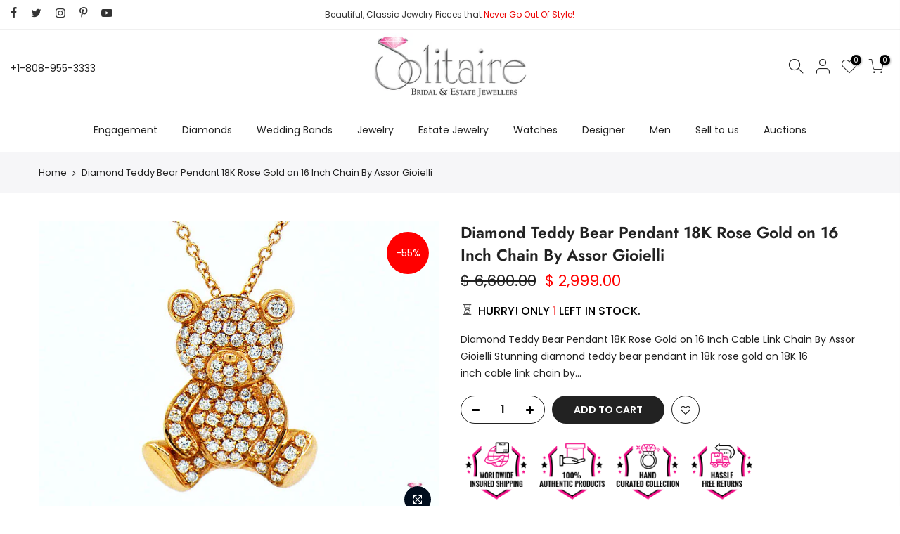

--- FILE ---
content_type: text/html; charset=utf-8
request_url: https://www.solitairejewelers.com/products/diamond-teddy-bear-pendant-18k-rose-gold-on-16-inch-chain-by-assor-gioielli
body_size: 23715
content:
<!doctype html>
<html class="no-js" lang="en">
<head>
  <meta charset="utf-8">
  <meta name="viewport" content="width=device-width, initial-scale=1, shrink-to-fit=no, user-scalable=no">
  <meta name="theme-color" content="#222222">
  <meta name="format-detection" content="telephone=no">
  <link rel="canonical" href="https://www.solitairejewelers.com/products/diamond-teddy-bear-pendant-18k-rose-gold-on-16-inch-chain-by-assor-gioielli">
  <link rel="prefetch" as="document" href="https://www.solitairejewelers.com">
  <link rel="dns-prefetch" href="https://cdn.shopify.com" crossorigin>
  <link rel="preconnect" href="https://cdn.shopify.com" crossorigin>
  <link rel="preconnect" href="https://monorail-edge.shopifysvc.com">
<link rel="dns-prefetch" href="https://fonts.shopifycdn.com" crossorigin>
    <link rel="preconnect" href="https://fonts.shopify.com" crossorigin>
    <link rel="preload" as="font" href="//www.solitairejewelers.com/cdn/fonts/jost/jost_n4.d47a1b6347ce4a4c9f437608011273009d91f2b7.woff2" type="font/woff2" crossorigin>
    <link rel="preload" as="font" href="//www.solitairejewelers.com/cdn/fonts/poppins/poppins_n4.0ba78fa5af9b0e1a374041b3ceaadf0a43b41362.woff2" type="font/woff2" crossorigin>
    <link rel="preload" as="font" href="//www.solitairejewelers.com/cdn/fonts/poppins/poppins_n7.56758dcf284489feb014a026f3727f2f20a54626.woff2" type="font/woff2" crossorigin><link rel="preload" as="style" href="//www.solitairejewelers.com/cdn/shop/t/3/assets/pre_theme.min.css?v=125413162033540343381631110507">
  <link rel="preload" as="style" href="//www.solitairejewelers.com/cdn/shop/t/3/assets/theme.css?enable_css_minification=1&v=80070269870985911321759332204"><title>Buy Adorable Diamond Teddy Bear Pendant in 18K Rose Gold &ndash; SOLITAIRE JEWELERS</title><meta name="description" content="Discover the cuteness of an 18K rose gold diamond teddy bear pendant by Assor Gioielli. This adorable charm comes with a 16-inch chain. Order today!"><link rel="shortcut icon" type="image/png" href="//www.solitairejewelers.com/cdn/shop/files/Solitate_Favicon_32x.jpg?v=1631129085"><!-- social-meta-tags.liquid --><meta name="keywords" content="Diamond Teddy Bear Pendant 18K Rose Gold on 16 Inch Chain By Assor Gioielli,SOLITAIRE JEWELERS,www.solitairejewelers.com"/><meta name="author" content="The4"><meta property="og:site_name" content="SOLITAIRE JEWELERS">
<meta property="og:url" content="https://www.solitairejewelers.com/products/diamond-teddy-bear-pendant-18k-rose-gold-on-16-inch-chain-by-assor-gioielli">
<meta property="og:title" content="Diamond Teddy Bear Pendant 18K Rose Gold on 16 Inch Chain By Assor Gioielli">
<meta property="og:type" content="og:product">
<meta property="og:description" content="Discover the cuteness of an 18K rose gold diamond teddy bear pendant by Assor Gioielli. This adorable charm comes with a 16-inch chain. Order today!"><meta property="product:price:amount" content="2,999.00">
  <meta property="product:price:amount" content="USD"><meta property="og:image" content="http://www.solitairejewelers.com/cdn/shop/products/Assor-18KRG-Dia-Teddy-bearPend-1-eBay_1200x1200.jpg?v=1541581245"><meta property="og:image" content="http://www.solitairejewelers.com/cdn/shop/products/Assor-18KRG-Dia-Teddy-bearPend-2-eBay_1200x1200.jpg?v=1541581253"><meta property="og:image" content="http://www.solitairejewelers.com/cdn/shop/products/Assor-18KRG-Dia-Teddy-bearPend-4-eBay_1200x1200.jpg?v=1541581260"><meta property="og:image:secure_url" content="https://www.solitairejewelers.com/cdn/shop/products/Assor-18KRG-Dia-Teddy-bearPend-1-eBay_1200x1200.jpg?v=1541581245"><meta property="og:image:secure_url" content="https://www.solitairejewelers.com/cdn/shop/products/Assor-18KRG-Dia-Teddy-bearPend-2-eBay_1200x1200.jpg?v=1541581253"><meta property="og:image:secure_url" content="https://www.solitairejewelers.com/cdn/shop/products/Assor-18KRG-Dia-Teddy-bearPend-4-eBay_1200x1200.jpg?v=1541581260"><meta name="twitter:site" content="@SolitaireHI"><meta name="twitter:card" content="summary_large_image">
<meta name="twitter:title" content="Diamond Teddy Bear Pendant 18K Rose Gold on 16 Inch Chain By Assor Gioielli">
<meta name="twitter:description" content="Discover the cuteness of an 18K rose gold diamond teddy bear pendant by Assor Gioielli. This adorable charm comes with a 16-inch chain. Order today!">
<script>
var T4stt_str = { 
  "PleaseChoosePrOptions":"Please select some product options before adding this product to your cart.", 
  "will_not_ship":"Will not ship until \u003cspan class=\"jsnt\"\u003e{{date}}\u003c\/span\u003e",
  "will_stock_after":"Will be in stock after \u003cspan class=\"jsnt\"\u003e{{date}}\u003c\/span\u003e",
  "added_to_cart": "Product was successfully added to your cart.",
  "view_cart": "View cart",
  "continue_shopping": "Continue Shopping",
  "save_js":"-[sale]%","bannerCountdown":"%D days %H:%M:%S",
  "prItemCountdown":"%D Days %H:%M:%S",
  "countdown_days":"days",
  "countdown_hours":"hr",
  "countdown_mins":"min",
  "countdown_sec":"sc",
  "multiple_rates": "We found [number_of_rates] shipping rates available for [address], starting at [rate].",
  "one_rate": "We found one shipping rate available for [address].",
  "no_rates": "Sorry, we do not ship to this destination.",
  "rate_value": "[rate_title] at [rate]",
  "agree_checkout": "You must agree with the terms and conditions of sales to check out.",
  "added_text_cp":"Compare products"
};
</script><link href="//www.solitairejewelers.com/cdn/shop/t/3/assets/pre_theme.min.css?v=125413162033540343381631110507" rel="stylesheet" type="text/css" media="all" /><link rel="preload" as="script" href="//www.solitairejewelers.com/cdn/shop/t/3/assets/lazysizes.min.js?v=161060838712171474501631110490">
<link rel="preload" as="script" href="//www.solitairejewelers.com/cdn/shop/t/3/assets/nt_vendor.min.js?v=63039283586479772611631110500">
<script>document.documentElement.className = document.documentElement.className.replace('no-js', 'yes-js');const t_name = "product",designMode = false,t_cartCount = 0,ThemeNameT4='kalles',ThemeNameT42='ThemeIdT4Kalles',themeIDt4 = 126438179016,ck_hostname = 'kalles-niche-none',ThemeIdT4 = "true",SopEmlT4="Info@SolitaireJewelers.com",ThemePuT4 = '#purchase_codet4',t_shop_currency = "USD", t_moneyFormat = "$ {{amount}}", t_cart_url = "\/cart",t_cartadd_url = "\/cart\/add",t_cartchange_url = "\/cart\/change", pr_re_url = "\/recommendations\/products"; try {var T4AgentNT = (navigator.userAgent.indexOf('Chrome-Lighthouse') == -1)}catch(err){var T4AgentNT = true} function onloadt4relcss(_this) {_this.onload=null;if(T4AgentNT){_this.rel='stylesheet'}} if (performance.navigation.type === 2) {location.reload(true);}</script>
<link rel="preload" href="//www.solitairejewelers.com/cdn/shop/t/3/assets/style.min.css?v=156689112954417832911631110521" as="style" onload="onloadt4relcss(this)"><link href="//www.solitairejewelers.com/cdn/shop/t/3/assets/theme.css?enable_css_minification=1&amp;v=80070269870985911321759332204" rel="stylesheet" type="text/css" media="all" /><link id="sett_clt4" rel="preload" href="//www.solitairejewelers.com/cdn/shop/t/3/assets/sett_cl.css?enable_css_minification=1&v=123392124309832141641631110517" as="style" onload="onloadt4relcss(this)"><link rel="preload" as="style" href="//www.solitairejewelers.com/cdn/shop/t/3/assets/custom.css?enable_css_minification=1&v=123322088479505154251734111134"><link href="//www.solitairejewelers.com/cdn/shop/t/3/assets/custom.css?enable_css_minification=1&amp;v=123322088479505154251734111134" rel="stylesheet" type="text/css" media="all" /><link rel="preload" href="//www.solitairejewelers.com/cdn/shop/t/3/assets/line-awesome.min.css?v=36930450349382045261631110493" as="style" onload="onloadt4relcss(this)">
<script id="js_lzt4" src="//www.solitairejewelers.com/cdn/shop/t/3/assets/lazysizes.min.js?v=161060838712171474501631110490" defer="defer"></script>
<script src="//www.solitairejewelers.com/cdn/shop/t/3/assets/nt_vendor.min.js?v=63039283586479772611631110500" defer="defer" id="js_ntt4"
  data-theme='//www.solitairejewelers.com/cdn/shop/t/3/assets/nt_theme.min.js?v=105154950301924534611631110499'
  data-stt='//www.solitairejewelers.com/cdn/shop/t/3/assets/nt_settings.js?enable_js_minification=1&v=16772780993959134471631128533'
  data-cat='//www.solitairejewelers.com/cdn/shop/t/3/assets/cat.min.js?v=127587861294853681671631110464' 
  data-sw='//www.solitairejewelers.com/cdn/shop/t/3/assets/swatch.min.js?v=133590580450082524661631110523'
  data-prjs='//www.solitairejewelers.com/cdn/shop/t/3/assets/produc.min.js?v=66856717831304081821631110507' 
  data-mail='//www.solitairejewelers.com/cdn/shop/t/3/assets/platform_mail.min.js?v=120104920183136925081631110505'
  data-my='//www.solitairejewelers.com/cdn/shop/t/3/assets/my.js?v=111603181540343972631631110495' data-cusp='//www.solitairejewelers.com/cdn/shop/t/3/assets/my.js?v=111603181540343972631631110495' data-cur='//www.solitairejewelers.com/cdn/shop/t/3/assets/my.js?v=111603181540343972631631110495' data-mdl='//www.solitairejewelers.com/cdn/shop/t/3/assets/module.min.js?v=72712877271928395091631110495'
  data-map='//www.solitairejewelers.com/cdn/shop/t/3/assets/maplace.min.js?v=123640464312137447171631110493'
  data-time='//www.solitairejewelers.com/cdn/shop/t/3/assets/spacetime.min.js?v=398'
  data-ins='//www.solitairejewelers.com/cdn/shop/t/3/assets/nt_instagram.min.js?v=132847357865388594491631110498'
  data-user='//www.solitairejewelers.com/cdn/shop/t/3/assets/interactable.min.js?v=4610828213294396531631110479'
  data-add='//s7.addthis.com/js/300/addthis_widget.js#pubid=ra-56efaa05a768bd19'
  data-klaviyo='//www.klaviyo.com/media/js/public/klaviyo_subscribe.js'
  data-font='iconKalles , fakalles , Pe-icon-7-stroke , Font Awesome 5 Free:n9'
  data-fm=''
  data-spcmn='//www.solitairejewelers.com/cdn/shopifycloud/storefront/assets/themes_support/shopify_common-5f594365.js'
  data-cust='//www.solitairejewelers.com/cdn/shop/t/3/assets/customerclnt.min.js?v=71352788738707286341631110468'
  data-cusjs='none'
  data-desadm='//www.solitairejewelers.com/cdn/shop/t/3/assets/des_adm.min.js?v=92130252526336426921631110469'
  data-otherryv='//www.solitairejewelers.com/cdn/shop/t/3/assets/reviewOther.js?enable_js_minification=1&v=72029929378534401331631110516'></script><script>window.performance && window.performance.mark && window.performance.mark('shopify.content_for_header.start');</script><meta name="google-site-verification" content="IARlVtIfGg4StaGqursbcBgr46w7VqkQfBWqGWOcFnE">
<meta name="facebook-domain-verification" content="879dm2gwupyki3d4vbczg8u0zoh166">
<meta name="facebook-domain-verification" content="v504dpoji4noewv98ln5h3ge6ted1e">
<meta id="shopify-digital-wallet" name="shopify-digital-wallet" content="/4615269/digital_wallets/dialog">
<meta name="shopify-checkout-api-token" content="8a32ede6047567d948c4416b50da65a5">
<meta id="in-context-paypal-metadata" data-shop-id="4615269" data-venmo-supported="true" data-environment="production" data-locale="en_US" data-paypal-v4="true" data-currency="USD">
<link rel="alternate" type="application/json+oembed" href="https://www.solitairejewelers.com/products/diamond-teddy-bear-pendant-18k-rose-gold-on-16-inch-chain-by-assor-gioielli.oembed">
<script async="async" src="/checkouts/internal/preloads.js?locale=en-US"></script>
<script id="shopify-features" type="application/json">{"accessToken":"8a32ede6047567d948c4416b50da65a5","betas":["rich-media-storefront-analytics"],"domain":"www.solitairejewelers.com","predictiveSearch":true,"shopId":4615269,"locale":"en"}</script>
<script>var Shopify = Shopify || {};
Shopify.shop = "solitairejewelers.myshopify.com";
Shopify.locale = "en";
Shopify.currency = {"active":"USD","rate":"1.0"};
Shopify.country = "US";
Shopify.theme = {"name":"SJ by OMRUs","id":126438179016,"schema_name":"Kalles","schema_version":"2.6.0","theme_store_id":null,"role":"main"};
Shopify.theme.handle = "null";
Shopify.theme.style = {"id":null,"handle":null};
Shopify.cdnHost = "www.solitairejewelers.com/cdn";
Shopify.routes = Shopify.routes || {};
Shopify.routes.root = "/";</script>
<script type="module">!function(o){(o.Shopify=o.Shopify||{}).modules=!0}(window);</script>
<script>!function(o){function n(){var o=[];function n(){o.push(Array.prototype.slice.apply(arguments))}return n.q=o,n}var t=o.Shopify=o.Shopify||{};t.loadFeatures=n(),t.autoloadFeatures=n()}(window);</script>
<script id="shop-js-analytics" type="application/json">{"pageType":"product"}</script>
<script defer="defer" async type="module" src="//www.solitairejewelers.com/cdn/shopifycloud/shop-js/modules/v2/client.init-shop-cart-sync_C5BV16lS.en.esm.js"></script>
<script defer="defer" async type="module" src="//www.solitairejewelers.com/cdn/shopifycloud/shop-js/modules/v2/chunk.common_CygWptCX.esm.js"></script>
<script type="module">
  await import("//www.solitairejewelers.com/cdn/shopifycloud/shop-js/modules/v2/client.init-shop-cart-sync_C5BV16lS.en.esm.js");
await import("//www.solitairejewelers.com/cdn/shopifycloud/shop-js/modules/v2/chunk.common_CygWptCX.esm.js");

  window.Shopify.SignInWithShop?.initShopCartSync?.({"fedCMEnabled":true,"windoidEnabled":true});

</script>
<script>(function() {
  var isLoaded = false;
  function asyncLoad() {
    if (isLoaded) return;
    isLoaded = true;
    var urls = ["https:\/\/chimpstatic.com\/mcjs-connected\/js\/users\/173c66b984abecc19d682efd9\/152bf6f68bef9777cfe12d3e1.js?shop=solitairejewelers.myshopify.com","https:\/\/www.paypal.com\/tagmanager\/pptm.js?id=2b00c9d2-204e-11e8-8a1e-a781a631c407\u0026shop=solitairejewelers.myshopify.com","https:\/\/api.omegatheme.com\/related-videos\/related-videos.js?shop=solitairejewelers.myshopify.com","https:\/\/cdn.shopify.com\/s\/files\/1\/0461\/5269\/t\/3\/assets\/ets_instagram_shopping_slider_init.js?shop=solitairejewelers.myshopify.com","https:\/\/cdn5.hextom.com\/js\/vimotia.js?shop=solitairejewelers.myshopify.com"];
    for (var i = 0; i < urls.length; i++) {
      var s = document.createElement('script');
      s.type = 'text/javascript';
      s.async = true;
      s.src = urls[i];
      var x = document.getElementsByTagName('script')[0];
      x.parentNode.insertBefore(s, x);
    }
  };
  if(window.attachEvent) {
    window.attachEvent('onload', asyncLoad);
  } else {
    window.addEventListener('load', asyncLoad, false);
  }
})();</script>
<script id="__st">var __st={"a":4615269,"offset":-36000,"reqid":"f11932b8-98fc-421d-9281-86e4a0a0c095-1768851914","pageurl":"www.solitairejewelers.com\/products\/diamond-teddy-bear-pendant-18k-rose-gold-on-16-inch-chain-by-assor-gioielli","u":"d31ea2d16770","p":"product","rtyp":"product","rid":1563537178695};</script>
<script>window.ShopifyPaypalV4VisibilityTracking = true;</script>
<script id="captcha-bootstrap">!function(){'use strict';const t='contact',e='account',n='new_comment',o=[[t,t],['blogs',n],['comments',n],[t,'customer']],c=[[e,'customer_login'],[e,'guest_login'],[e,'recover_customer_password'],[e,'create_customer']],r=t=>t.map((([t,e])=>`form[action*='/${t}']:not([data-nocaptcha='true']) input[name='form_type'][value='${e}']`)).join(','),a=t=>()=>t?[...document.querySelectorAll(t)].map((t=>t.form)):[];function s(){const t=[...o],e=r(t);return a(e)}const i='password',u='form_key',d=['recaptcha-v3-token','g-recaptcha-response','h-captcha-response',i],f=()=>{try{return window.sessionStorage}catch{return}},m='__shopify_v',_=t=>t.elements[u];function p(t,e,n=!1){try{const o=window.sessionStorage,c=JSON.parse(o.getItem(e)),{data:r}=function(t){const{data:e,action:n}=t;return t[m]||n?{data:e,action:n}:{data:t,action:n}}(c);for(const[e,n]of Object.entries(r))t.elements[e]&&(t.elements[e].value=n);n&&o.removeItem(e)}catch(o){console.error('form repopulation failed',{error:o})}}const l='form_type',E='cptcha';function T(t){t.dataset[E]=!0}const w=window,h=w.document,L='Shopify',v='ce_forms',y='captcha';let A=!1;((t,e)=>{const n=(g='f06e6c50-85a8-45c8-87d0-21a2b65856fe',I='https://cdn.shopify.com/shopifycloud/storefront-forms-hcaptcha/ce_storefront_forms_captcha_hcaptcha.v1.5.2.iife.js',D={infoText:'Protected by hCaptcha',privacyText:'Privacy',termsText:'Terms'},(t,e,n)=>{const o=w[L][v],c=o.bindForm;if(c)return c(t,g,e,D).then(n);var r;o.q.push([[t,g,e,D],n]),r=I,A||(h.body.append(Object.assign(h.createElement('script'),{id:'captcha-provider',async:!0,src:r})),A=!0)});var g,I,D;w[L]=w[L]||{},w[L][v]=w[L][v]||{},w[L][v].q=[],w[L][y]=w[L][y]||{},w[L][y].protect=function(t,e){n(t,void 0,e),T(t)},Object.freeze(w[L][y]),function(t,e,n,w,h,L){const[v,y,A,g]=function(t,e,n){const i=e?o:[],u=t?c:[],d=[...i,...u],f=r(d),m=r(i),_=r(d.filter((([t,e])=>n.includes(e))));return[a(f),a(m),a(_),s()]}(w,h,L),I=t=>{const e=t.target;return e instanceof HTMLFormElement?e:e&&e.form},D=t=>v().includes(t);t.addEventListener('submit',(t=>{const e=I(t);if(!e)return;const n=D(e)&&!e.dataset.hcaptchaBound&&!e.dataset.recaptchaBound,o=_(e),c=g().includes(e)&&(!o||!o.value);(n||c)&&t.preventDefault(),c&&!n&&(function(t){try{if(!f())return;!function(t){const e=f();if(!e)return;const n=_(t);if(!n)return;const o=n.value;o&&e.removeItem(o)}(t);const e=Array.from(Array(32),(()=>Math.random().toString(36)[2])).join('');!function(t,e){_(t)||t.append(Object.assign(document.createElement('input'),{type:'hidden',name:u})),t.elements[u].value=e}(t,e),function(t,e){const n=f();if(!n)return;const o=[...t.querySelectorAll(`input[type='${i}']`)].map((({name:t})=>t)),c=[...d,...o],r={};for(const[a,s]of new FormData(t).entries())c.includes(a)||(r[a]=s);n.setItem(e,JSON.stringify({[m]:1,action:t.action,data:r}))}(t,e)}catch(e){console.error('failed to persist form',e)}}(e),e.submit())}));const S=(t,e)=>{t&&!t.dataset[E]&&(n(t,e.some((e=>e===t))),T(t))};for(const o of['focusin','change'])t.addEventListener(o,(t=>{const e=I(t);D(e)&&S(e,y())}));const B=e.get('form_key'),M=e.get(l),P=B&&M;t.addEventListener('DOMContentLoaded',(()=>{const t=y();if(P)for(const e of t)e.elements[l].value===M&&p(e,B);[...new Set([...A(),...v().filter((t=>'true'===t.dataset.shopifyCaptcha))])].forEach((e=>S(e,t)))}))}(h,new URLSearchParams(w.location.search),n,t,e,['guest_login'])})(!0,!0)}();</script>
<script integrity="sha256-4kQ18oKyAcykRKYeNunJcIwy7WH5gtpwJnB7kiuLZ1E=" data-source-attribution="shopify.loadfeatures" defer="defer" src="//www.solitairejewelers.com/cdn/shopifycloud/storefront/assets/storefront/load_feature-a0a9edcb.js" crossorigin="anonymous"></script>
<script data-source-attribution="shopify.dynamic_checkout.dynamic.init">var Shopify=Shopify||{};Shopify.PaymentButton=Shopify.PaymentButton||{isStorefrontPortableWallets:!0,init:function(){window.Shopify.PaymentButton.init=function(){};var t=document.createElement("script");t.src="https://www.solitairejewelers.com/cdn/shopifycloud/portable-wallets/latest/portable-wallets.en.js",t.type="module",document.head.appendChild(t)}};
</script>
<script data-source-attribution="shopify.dynamic_checkout.buyer_consent">
  function portableWalletsHideBuyerConsent(e){var t=document.getElementById("shopify-buyer-consent"),n=document.getElementById("shopify-subscription-policy-button");t&&n&&(t.classList.add("hidden"),t.setAttribute("aria-hidden","true"),n.removeEventListener("click",e))}function portableWalletsShowBuyerConsent(e){var t=document.getElementById("shopify-buyer-consent"),n=document.getElementById("shopify-subscription-policy-button");t&&n&&(t.classList.remove("hidden"),t.removeAttribute("aria-hidden"),n.addEventListener("click",e))}window.Shopify?.PaymentButton&&(window.Shopify.PaymentButton.hideBuyerConsent=portableWalletsHideBuyerConsent,window.Shopify.PaymentButton.showBuyerConsent=portableWalletsShowBuyerConsent);
</script>
<script data-source-attribution="shopify.dynamic_checkout.cart.bootstrap">document.addEventListener("DOMContentLoaded",(function(){function t(){return document.querySelector("shopify-accelerated-checkout-cart, shopify-accelerated-checkout")}if(t())Shopify.PaymentButton.init();else{new MutationObserver((function(e,n){t()&&(Shopify.PaymentButton.init(),n.disconnect())})).observe(document.body,{childList:!0,subtree:!0})}}));
</script>
<script id='scb4127' type='text/javascript' async='' src='https://www.solitairejewelers.com/cdn/shopifycloud/privacy-banner/storefront-banner.js'></script><link id="shopify-accelerated-checkout-styles" rel="stylesheet" media="screen" href="https://www.solitairejewelers.com/cdn/shopifycloud/portable-wallets/latest/accelerated-checkout-backwards-compat.css" crossorigin="anonymous">
<style id="shopify-accelerated-checkout-cart">
        #shopify-buyer-consent {
  margin-top: 1em;
  display: inline-block;
  width: 100%;
}

#shopify-buyer-consent.hidden {
  display: none;
}

#shopify-subscription-policy-button {
  background: none;
  border: none;
  padding: 0;
  text-decoration: underline;
  font-size: inherit;
  cursor: pointer;
}

#shopify-subscription-policy-button::before {
  box-shadow: none;
}

      </style>

<script>window.performance && window.performance.mark && window.performance.mark('shopify.content_for_header.end');</script>

  <!-- Google tag (gtag.js) -->
<script async src="https://www.googletagmanager.com/gtag/js?id=G-7PQNQN9JLG"></script>
<script>
  window.dataLayer = window.dataLayer || [];
  function gtag(){dataLayer.push(arguments);}
  gtag('js', new Date());

  gtag('config', 'G-7PQNQN9JLG');
</script>
  <meta name="msvalidate.01" content="A43B189200C13F0AB0B62ED69C301F8F" />
<link href="https://monorail-edge.shopifysvc.com" rel="dns-prefetch">
<script>(function(){if ("sendBeacon" in navigator && "performance" in window) {try {var session_token_from_headers = performance.getEntriesByType('navigation')[0].serverTiming.find(x => x.name == '_s').description;} catch {var session_token_from_headers = undefined;}var session_cookie_matches = document.cookie.match(/_shopify_s=([^;]*)/);var session_token_from_cookie = session_cookie_matches && session_cookie_matches.length === 2 ? session_cookie_matches[1] : "";var session_token = session_token_from_headers || session_token_from_cookie || "";function handle_abandonment_event(e) {var entries = performance.getEntries().filter(function(entry) {return /monorail-edge.shopifysvc.com/.test(entry.name);});if (!window.abandonment_tracked && entries.length === 0) {window.abandonment_tracked = true;var currentMs = Date.now();var navigation_start = performance.timing.navigationStart;var payload = {shop_id: 4615269,url: window.location.href,navigation_start,duration: currentMs - navigation_start,session_token,page_type: "product"};window.navigator.sendBeacon("https://monorail-edge.shopifysvc.com/v1/produce", JSON.stringify({schema_id: "online_store_buyer_site_abandonment/1.1",payload: payload,metadata: {event_created_at_ms: currentMs,event_sent_at_ms: currentMs}}));}}window.addEventListener('pagehide', handle_abandonment_event);}}());</script>
<script id="web-pixels-manager-setup">(function e(e,d,r,n,o){if(void 0===o&&(o={}),!Boolean(null===(a=null===(i=window.Shopify)||void 0===i?void 0:i.analytics)||void 0===a?void 0:a.replayQueue)){var i,a;window.Shopify=window.Shopify||{};var t=window.Shopify;t.analytics=t.analytics||{};var s=t.analytics;s.replayQueue=[],s.publish=function(e,d,r){return s.replayQueue.push([e,d,r]),!0};try{self.performance.mark("wpm:start")}catch(e){}var l=function(){var e={modern:/Edge?\/(1{2}[4-9]|1[2-9]\d|[2-9]\d{2}|\d{4,})\.\d+(\.\d+|)|Firefox\/(1{2}[4-9]|1[2-9]\d|[2-9]\d{2}|\d{4,})\.\d+(\.\d+|)|Chrom(ium|e)\/(9{2}|\d{3,})\.\d+(\.\d+|)|(Maci|X1{2}).+ Version\/(15\.\d+|(1[6-9]|[2-9]\d|\d{3,})\.\d+)([,.]\d+|)( \(\w+\)|)( Mobile\/\w+|) Safari\/|Chrome.+OPR\/(9{2}|\d{3,})\.\d+\.\d+|(CPU[ +]OS|iPhone[ +]OS|CPU[ +]iPhone|CPU IPhone OS|CPU iPad OS)[ +]+(15[._]\d+|(1[6-9]|[2-9]\d|\d{3,})[._]\d+)([._]\d+|)|Android:?[ /-](13[3-9]|1[4-9]\d|[2-9]\d{2}|\d{4,})(\.\d+|)(\.\d+|)|Android.+Firefox\/(13[5-9]|1[4-9]\d|[2-9]\d{2}|\d{4,})\.\d+(\.\d+|)|Android.+Chrom(ium|e)\/(13[3-9]|1[4-9]\d|[2-9]\d{2}|\d{4,})\.\d+(\.\d+|)|SamsungBrowser\/([2-9]\d|\d{3,})\.\d+/,legacy:/Edge?\/(1[6-9]|[2-9]\d|\d{3,})\.\d+(\.\d+|)|Firefox\/(5[4-9]|[6-9]\d|\d{3,})\.\d+(\.\d+|)|Chrom(ium|e)\/(5[1-9]|[6-9]\d|\d{3,})\.\d+(\.\d+|)([\d.]+$|.*Safari\/(?![\d.]+ Edge\/[\d.]+$))|(Maci|X1{2}).+ Version\/(10\.\d+|(1[1-9]|[2-9]\d|\d{3,})\.\d+)([,.]\d+|)( \(\w+\)|)( Mobile\/\w+|) Safari\/|Chrome.+OPR\/(3[89]|[4-9]\d|\d{3,})\.\d+\.\d+|(CPU[ +]OS|iPhone[ +]OS|CPU[ +]iPhone|CPU IPhone OS|CPU iPad OS)[ +]+(10[._]\d+|(1[1-9]|[2-9]\d|\d{3,})[._]\d+)([._]\d+|)|Android:?[ /-](13[3-9]|1[4-9]\d|[2-9]\d{2}|\d{4,})(\.\d+|)(\.\d+|)|Mobile Safari.+OPR\/([89]\d|\d{3,})\.\d+\.\d+|Android.+Firefox\/(13[5-9]|1[4-9]\d|[2-9]\d{2}|\d{4,})\.\d+(\.\d+|)|Android.+Chrom(ium|e)\/(13[3-9]|1[4-9]\d|[2-9]\d{2}|\d{4,})\.\d+(\.\d+|)|Android.+(UC? ?Browser|UCWEB|U3)[ /]?(15\.([5-9]|\d{2,})|(1[6-9]|[2-9]\d|\d{3,})\.\d+)\.\d+|SamsungBrowser\/(5\.\d+|([6-9]|\d{2,})\.\d+)|Android.+MQ{2}Browser\/(14(\.(9|\d{2,})|)|(1[5-9]|[2-9]\d|\d{3,})(\.\d+|))(\.\d+|)|K[Aa][Ii]OS\/(3\.\d+|([4-9]|\d{2,})\.\d+)(\.\d+|)/},d=e.modern,r=e.legacy,n=navigator.userAgent;return n.match(d)?"modern":n.match(r)?"legacy":"unknown"}(),u="modern"===l?"modern":"legacy",c=(null!=n?n:{modern:"",legacy:""})[u],f=function(e){return[e.baseUrl,"/wpm","/b",e.hashVersion,"modern"===e.buildTarget?"m":"l",".js"].join("")}({baseUrl:d,hashVersion:r,buildTarget:u}),m=function(e){var d=e.version,r=e.bundleTarget,n=e.surface,o=e.pageUrl,i=e.monorailEndpoint;return{emit:function(e){var a=e.status,t=e.errorMsg,s=(new Date).getTime(),l=JSON.stringify({metadata:{event_sent_at_ms:s},events:[{schema_id:"web_pixels_manager_load/3.1",payload:{version:d,bundle_target:r,page_url:o,status:a,surface:n,error_msg:t},metadata:{event_created_at_ms:s}}]});if(!i)return console&&console.warn&&console.warn("[Web Pixels Manager] No Monorail endpoint provided, skipping logging."),!1;try{return self.navigator.sendBeacon.bind(self.navigator)(i,l)}catch(e){}var u=new XMLHttpRequest;try{return u.open("POST",i,!0),u.setRequestHeader("Content-Type","text/plain"),u.send(l),!0}catch(e){return console&&console.warn&&console.warn("[Web Pixels Manager] Got an unhandled error while logging to Monorail."),!1}}}}({version:r,bundleTarget:l,surface:e.surface,pageUrl:self.location.href,monorailEndpoint:e.monorailEndpoint});try{o.browserTarget=l,function(e){var d=e.src,r=e.async,n=void 0===r||r,o=e.onload,i=e.onerror,a=e.sri,t=e.scriptDataAttributes,s=void 0===t?{}:t,l=document.createElement("script"),u=document.querySelector("head"),c=document.querySelector("body");if(l.async=n,l.src=d,a&&(l.integrity=a,l.crossOrigin="anonymous"),s)for(var f in s)if(Object.prototype.hasOwnProperty.call(s,f))try{l.dataset[f]=s[f]}catch(e){}if(o&&l.addEventListener("load",o),i&&l.addEventListener("error",i),u)u.appendChild(l);else{if(!c)throw new Error("Did not find a head or body element to append the script");c.appendChild(l)}}({src:f,async:!0,onload:function(){if(!function(){var e,d;return Boolean(null===(d=null===(e=window.Shopify)||void 0===e?void 0:e.analytics)||void 0===d?void 0:d.initialized)}()){var d=window.webPixelsManager.init(e)||void 0;if(d){var r=window.Shopify.analytics;r.replayQueue.forEach((function(e){var r=e[0],n=e[1],o=e[2];d.publishCustomEvent(r,n,o)})),r.replayQueue=[],r.publish=d.publishCustomEvent,r.visitor=d.visitor,r.initialized=!0}}},onerror:function(){return m.emit({status:"failed",errorMsg:"".concat(f," has failed to load")})},sri:function(e){var d=/^sha384-[A-Za-z0-9+/=]+$/;return"string"==typeof e&&d.test(e)}(c)?c:"",scriptDataAttributes:o}),m.emit({status:"loading"})}catch(e){m.emit({status:"failed",errorMsg:(null==e?void 0:e.message)||"Unknown error"})}}})({shopId: 4615269,storefrontBaseUrl: "https://www.solitairejewelers.com",extensionsBaseUrl: "https://extensions.shopifycdn.com/cdn/shopifycloud/web-pixels-manager",monorailEndpoint: "https://monorail-edge.shopifysvc.com/unstable/produce_batch",surface: "storefront-renderer",enabledBetaFlags: ["2dca8a86"],webPixelsConfigList: [{"id":"460456136","configuration":"{\"config\":\"{\\\"pixel_id\\\":\\\"AW-782787266\\\",\\\"target_country\\\":\\\"US\\\",\\\"gtag_events\\\":[{\\\"type\\\":\\\"begin_checkout\\\",\\\"action_label\\\":\\\"AW-782787266\\\/PtzlCLXf2IsBEMLFofUC\\\"},{\\\"type\\\":\\\"search\\\",\\\"action_label\\\":\\\"AW-782787266\\\/gQrnCPvg2IsBEMLFofUC\\\"},{\\\"type\\\":\\\"view_item\\\",\\\"action_label\\\":[\\\"AW-782787266\\\/wbohCK_f2IsBEMLFofUC\\\",\\\"MC-7H10GS67Z1\\\"]},{\\\"type\\\":\\\"purchase\\\",\\\"action_label\\\":[\\\"AW-782787266\\\/h9wwCKzf2IsBEMLFofUC\\\",\\\"MC-7H10GS67Z1\\\"]},{\\\"type\\\":\\\"page_view\\\",\\\"action_label\\\":[\\\"AW-782787266\\\/AS4dCKnf2IsBEMLFofUC\\\",\\\"MC-7H10GS67Z1\\\"]},{\\\"type\\\":\\\"add_payment_info\\\",\\\"action_label\\\":\\\"AW-782787266\\\/F4PJCP7g2IsBEMLFofUC\\\"},{\\\"type\\\":\\\"add_to_cart\\\",\\\"action_label\\\":\\\"AW-782787266\\\/1m-JCLLf2IsBEMLFofUC\\\"}],\\\"enable_monitoring_mode\\\":false}\"}","eventPayloadVersion":"v1","runtimeContext":"OPEN","scriptVersion":"b2a88bafab3e21179ed38636efcd8a93","type":"APP","apiClientId":1780363,"privacyPurposes":[],"dataSharingAdjustments":{"protectedCustomerApprovalScopes":["read_customer_address","read_customer_email","read_customer_name","read_customer_personal_data","read_customer_phone"]}},{"id":"165413064","configuration":"{\"pixel_id\":\"420785888791674\",\"pixel_type\":\"facebook_pixel\",\"metaapp_system_user_token\":\"-\"}","eventPayloadVersion":"v1","runtimeContext":"OPEN","scriptVersion":"ca16bc87fe92b6042fbaa3acc2fbdaa6","type":"APP","apiClientId":2329312,"privacyPurposes":["ANALYTICS","MARKETING","SALE_OF_DATA"],"dataSharingAdjustments":{"protectedCustomerApprovalScopes":["read_customer_address","read_customer_email","read_customer_name","read_customer_personal_data","read_customer_phone"]}},{"id":"54493384","configuration":"{\"tagID\":\"2613293629691\"}","eventPayloadVersion":"v1","runtimeContext":"STRICT","scriptVersion":"18031546ee651571ed29edbe71a3550b","type":"APP","apiClientId":3009811,"privacyPurposes":["ANALYTICS","MARKETING","SALE_OF_DATA"],"dataSharingAdjustments":{"protectedCustomerApprovalScopes":["read_customer_address","read_customer_email","read_customer_name","read_customer_personal_data","read_customer_phone"]}},{"id":"59211976","eventPayloadVersion":"v1","runtimeContext":"LAX","scriptVersion":"1","type":"CUSTOM","privacyPurposes":["MARKETING"],"name":"Meta pixel (migrated)"},{"id":"shopify-app-pixel","configuration":"{}","eventPayloadVersion":"v1","runtimeContext":"STRICT","scriptVersion":"0450","apiClientId":"shopify-pixel","type":"APP","privacyPurposes":["ANALYTICS","MARKETING"]},{"id":"shopify-custom-pixel","eventPayloadVersion":"v1","runtimeContext":"LAX","scriptVersion":"0450","apiClientId":"shopify-pixel","type":"CUSTOM","privacyPurposes":["ANALYTICS","MARKETING"]}],isMerchantRequest: false,initData: {"shop":{"name":"SOLITAIRE JEWELERS","paymentSettings":{"currencyCode":"USD"},"myshopifyDomain":"solitairejewelers.myshopify.com","countryCode":"US","storefrontUrl":"https:\/\/www.solitairejewelers.com"},"customer":null,"cart":null,"checkout":null,"productVariants":[{"price":{"amount":2999.0,"currencyCode":"USD"},"product":{"title":"Diamond Teddy Bear Pendant 18K Rose Gold on 16 Inch Chain By Assor Gioielli","vendor":"Assor Gioielli","id":"1563537178695","untranslatedTitle":"Diamond Teddy Bear Pendant 18K Rose Gold on 16 Inch Chain By Assor Gioielli","url":"\/products\/diamond-teddy-bear-pendant-18k-rose-gold-on-16-inch-chain-by-assor-gioielli","type":"Pendants"},"id":"15368108179527","image":{"src":"\/\/www.solitairejewelers.com\/cdn\/shop\/products\/Assor-18KRG-Dia-Teddy-bearPend-1-eBay.jpg?v=1541581245"},"sku":"AG-TB-18R","title":"Default Title","untranslatedTitle":"Default Title"}],"purchasingCompany":null},},"https://www.solitairejewelers.com/cdn","fcfee988w5aeb613cpc8e4bc33m6693e112",{"modern":"","legacy":""},{"shopId":"4615269","storefrontBaseUrl":"https:\/\/www.solitairejewelers.com","extensionBaseUrl":"https:\/\/extensions.shopifycdn.com\/cdn\/shopifycloud\/web-pixels-manager","surface":"storefront-renderer","enabledBetaFlags":"[\"2dca8a86\"]","isMerchantRequest":"false","hashVersion":"fcfee988w5aeb613cpc8e4bc33m6693e112","publish":"custom","events":"[[\"page_viewed\",{}],[\"product_viewed\",{\"productVariant\":{\"price\":{\"amount\":2999.0,\"currencyCode\":\"USD\"},\"product\":{\"title\":\"Diamond Teddy Bear Pendant 18K Rose Gold on 16 Inch Chain By Assor Gioielli\",\"vendor\":\"Assor Gioielli\",\"id\":\"1563537178695\",\"untranslatedTitle\":\"Diamond Teddy Bear Pendant 18K Rose Gold on 16 Inch Chain By Assor Gioielli\",\"url\":\"\/products\/diamond-teddy-bear-pendant-18k-rose-gold-on-16-inch-chain-by-assor-gioielli\",\"type\":\"Pendants\"},\"id\":\"15368108179527\",\"image\":{\"src\":\"\/\/www.solitairejewelers.com\/cdn\/shop\/products\/Assor-18KRG-Dia-Teddy-bearPend-1-eBay.jpg?v=1541581245\"},\"sku\":\"AG-TB-18R\",\"title\":\"Default Title\",\"untranslatedTitle\":\"Default Title\"}}]]"});</script><script>
  window.ShopifyAnalytics = window.ShopifyAnalytics || {};
  window.ShopifyAnalytics.meta = window.ShopifyAnalytics.meta || {};
  window.ShopifyAnalytics.meta.currency = 'USD';
  var meta = {"product":{"id":1563537178695,"gid":"gid:\/\/shopify\/Product\/1563537178695","vendor":"Assor Gioielli","type":"Pendants","handle":"diamond-teddy-bear-pendant-18k-rose-gold-on-16-inch-chain-by-assor-gioielli","variants":[{"id":15368108179527,"price":299900,"name":"Diamond Teddy Bear Pendant 18K Rose Gold on 16 Inch Chain By Assor Gioielli","public_title":null,"sku":"AG-TB-18R"}],"remote":false},"page":{"pageType":"product","resourceType":"product","resourceId":1563537178695,"requestId":"f11932b8-98fc-421d-9281-86e4a0a0c095-1768851914"}};
  for (var attr in meta) {
    window.ShopifyAnalytics.meta[attr] = meta[attr];
  }
</script>
<script class="analytics">
  (function () {
    var customDocumentWrite = function(content) {
      var jquery = null;

      if (window.jQuery) {
        jquery = window.jQuery;
      } else if (window.Checkout && window.Checkout.$) {
        jquery = window.Checkout.$;
      }

      if (jquery) {
        jquery('body').append(content);
      }
    };

    var hasLoggedConversion = function(token) {
      if (token) {
        return document.cookie.indexOf('loggedConversion=' + token) !== -1;
      }
      return false;
    }

    var setCookieIfConversion = function(token) {
      if (token) {
        var twoMonthsFromNow = new Date(Date.now());
        twoMonthsFromNow.setMonth(twoMonthsFromNow.getMonth() + 2);

        document.cookie = 'loggedConversion=' + token + '; expires=' + twoMonthsFromNow;
      }
    }

    var trekkie = window.ShopifyAnalytics.lib = window.trekkie = window.trekkie || [];
    if (trekkie.integrations) {
      return;
    }
    trekkie.methods = [
      'identify',
      'page',
      'ready',
      'track',
      'trackForm',
      'trackLink'
    ];
    trekkie.factory = function(method) {
      return function() {
        var args = Array.prototype.slice.call(arguments);
        args.unshift(method);
        trekkie.push(args);
        return trekkie;
      };
    };
    for (var i = 0; i < trekkie.methods.length; i++) {
      var key = trekkie.methods[i];
      trekkie[key] = trekkie.factory(key);
    }
    trekkie.load = function(config) {
      trekkie.config = config || {};
      trekkie.config.initialDocumentCookie = document.cookie;
      var first = document.getElementsByTagName('script')[0];
      var script = document.createElement('script');
      script.type = 'text/javascript';
      script.onerror = function(e) {
        var scriptFallback = document.createElement('script');
        scriptFallback.type = 'text/javascript';
        scriptFallback.onerror = function(error) {
                var Monorail = {
      produce: function produce(monorailDomain, schemaId, payload) {
        var currentMs = new Date().getTime();
        var event = {
          schema_id: schemaId,
          payload: payload,
          metadata: {
            event_created_at_ms: currentMs,
            event_sent_at_ms: currentMs
          }
        };
        return Monorail.sendRequest("https://" + monorailDomain + "/v1/produce", JSON.stringify(event));
      },
      sendRequest: function sendRequest(endpointUrl, payload) {
        // Try the sendBeacon API
        if (window && window.navigator && typeof window.navigator.sendBeacon === 'function' && typeof window.Blob === 'function' && !Monorail.isIos12()) {
          var blobData = new window.Blob([payload], {
            type: 'text/plain'
          });

          if (window.navigator.sendBeacon(endpointUrl, blobData)) {
            return true;
          } // sendBeacon was not successful

        } // XHR beacon

        var xhr = new XMLHttpRequest();

        try {
          xhr.open('POST', endpointUrl);
          xhr.setRequestHeader('Content-Type', 'text/plain');
          xhr.send(payload);
        } catch (e) {
          console.log(e);
        }

        return false;
      },
      isIos12: function isIos12() {
        return window.navigator.userAgent.lastIndexOf('iPhone; CPU iPhone OS 12_') !== -1 || window.navigator.userAgent.lastIndexOf('iPad; CPU OS 12_') !== -1;
      }
    };
    Monorail.produce('monorail-edge.shopifysvc.com',
      'trekkie_storefront_load_errors/1.1',
      {shop_id: 4615269,
      theme_id: 126438179016,
      app_name: "storefront",
      context_url: window.location.href,
      source_url: "//www.solitairejewelers.com/cdn/s/trekkie.storefront.cd680fe47e6c39ca5d5df5f0a32d569bc48c0f27.min.js"});

        };
        scriptFallback.async = true;
        scriptFallback.src = '//www.solitairejewelers.com/cdn/s/trekkie.storefront.cd680fe47e6c39ca5d5df5f0a32d569bc48c0f27.min.js';
        first.parentNode.insertBefore(scriptFallback, first);
      };
      script.async = true;
      script.src = '//www.solitairejewelers.com/cdn/s/trekkie.storefront.cd680fe47e6c39ca5d5df5f0a32d569bc48c0f27.min.js';
      first.parentNode.insertBefore(script, first);
    };
    trekkie.load(
      {"Trekkie":{"appName":"storefront","development":false,"defaultAttributes":{"shopId":4615269,"isMerchantRequest":null,"themeId":126438179016,"themeCityHash":"5312330701451726297","contentLanguage":"en","currency":"USD","eventMetadataId":"11acf4d2-466e-47d2-afb9-1a87d678ca72"},"isServerSideCookieWritingEnabled":true,"monorailRegion":"shop_domain","enabledBetaFlags":["65f19447"]},"Session Attribution":{},"S2S":{"facebookCapiEnabled":true,"source":"trekkie-storefront-renderer","apiClientId":580111}}
    );

    var loaded = false;
    trekkie.ready(function() {
      if (loaded) return;
      loaded = true;

      window.ShopifyAnalytics.lib = window.trekkie;

      var originalDocumentWrite = document.write;
      document.write = customDocumentWrite;
      try { window.ShopifyAnalytics.merchantGoogleAnalytics.call(this); } catch(error) {};
      document.write = originalDocumentWrite;

      window.ShopifyAnalytics.lib.page(null,{"pageType":"product","resourceType":"product","resourceId":1563537178695,"requestId":"f11932b8-98fc-421d-9281-86e4a0a0c095-1768851914","shopifyEmitted":true});

      var match = window.location.pathname.match(/checkouts\/(.+)\/(thank_you|post_purchase)/)
      var token = match? match[1]: undefined;
      if (!hasLoggedConversion(token)) {
        setCookieIfConversion(token);
        window.ShopifyAnalytics.lib.track("Viewed Product",{"currency":"USD","variantId":15368108179527,"productId":1563537178695,"productGid":"gid:\/\/shopify\/Product\/1563537178695","name":"Diamond Teddy Bear Pendant 18K Rose Gold on 16 Inch Chain By Assor Gioielli","price":"2999.00","sku":"AG-TB-18R","brand":"Assor Gioielli","variant":null,"category":"Pendants","nonInteraction":true,"remote":false},undefined,undefined,{"shopifyEmitted":true});
      window.ShopifyAnalytics.lib.track("monorail:\/\/trekkie_storefront_viewed_product\/1.1",{"currency":"USD","variantId":15368108179527,"productId":1563537178695,"productGid":"gid:\/\/shopify\/Product\/1563537178695","name":"Diamond Teddy Bear Pendant 18K Rose Gold on 16 Inch Chain By Assor Gioielli","price":"2999.00","sku":"AG-TB-18R","brand":"Assor Gioielli","variant":null,"category":"Pendants","nonInteraction":true,"remote":false,"referer":"https:\/\/www.solitairejewelers.com\/products\/diamond-teddy-bear-pendant-18k-rose-gold-on-16-inch-chain-by-assor-gioielli"});
      }
    });


        var eventsListenerScript = document.createElement('script');
        eventsListenerScript.async = true;
        eventsListenerScript.src = "//www.solitairejewelers.com/cdn/shopifycloud/storefront/assets/shop_events_listener-3da45d37.js";
        document.getElementsByTagName('head')[0].appendChild(eventsListenerScript);

})();</script>
  <script>
  if (!window.ga || (window.ga && typeof window.ga !== 'function')) {
    window.ga = function ga() {
      (window.ga.q = window.ga.q || []).push(arguments);
      if (window.Shopify && window.Shopify.analytics && typeof window.Shopify.analytics.publish === 'function') {
        window.Shopify.analytics.publish("ga_stub_called", {}, {sendTo: "google_osp_migration"});
      }
      console.error("Shopify's Google Analytics stub called with:", Array.from(arguments), "\nSee https://help.shopify.com/manual/promoting-marketing/pixels/pixel-migration#google for more information.");
    };
    if (window.Shopify && window.Shopify.analytics && typeof window.Shopify.analytics.publish === 'function') {
      window.Shopify.analytics.publish("ga_stub_initialized", {}, {sendTo: "google_osp_migration"});
    }
  }
</script>
<script
  defer
  src="https://www.solitairejewelers.com/cdn/shopifycloud/perf-kit/shopify-perf-kit-3.0.4.min.js"
  data-application="storefront-renderer"
  data-shop-id="4615269"
  data-render-region="gcp-us-central1"
  data-page-type="product"
  data-theme-instance-id="126438179016"
  data-theme-name="Kalles"
  data-theme-version="2.6.0"
  data-monorail-region="shop_domain"
  data-resource-timing-sampling-rate="10"
  data-shs="true"
  data-shs-beacon="true"
  data-shs-export-with-fetch="true"
  data-shs-logs-sample-rate="1"
  data-shs-beacon-endpoint="https://www.solitairejewelers.com/api/collect"
></script>
</head>
<body class="kalles_2-0 lazy_icons min_cqty_0 btnt4_style_2 zoom_tp_2 css_scrollbar template-product js_search_true cart_pos_side kalles_toolbar_true hover_img2 swatch_style_square swatch_list_size_small label_style_rounded wrapper_full_width header_full_true header_sticky_false hide_scrolld_false des_header_4 h_transparent_false h_tr_top_false h_banner_false top_bar_true catalog_mode_false cat_sticky_false prs_bordered_grid_1 prs_sw_limit_false search_pos_full t4_compare_false dark_mode_false des_btns_prmb_1 t4_cart_count_0  lazyload rtl_false"><a class="in-page-link visually-hidden skip-link" href="#nt_content">Skip to content</a>
<div id="ld_cl_bar" class="op__0 pe_none"></div><div id="nt_wrapper"><header id="ntheader" class="ntheader header_4 h_icon_iccl"><div class="ntheader_wrapper pr z_200"><div id="shopify-section-header_top" class="shopify-section type_carousel"><div class="h__top bgbl pt__10 pb__10 fs__12 flex fl_center al_center"><div class="container">
   <div class="row al_center"><div class="col-lg-4 col-12 tc tl_lg col-md-12 dn_false_1024"><div class="nt-social border_ black_"><a data-no-instant rel="noopener noreferrer nofollow" href="https://www.facebook.com/SolitaireJewelers" target="_blank" class="facebook cb ttip_nt tooltip_bottom_right"><span class="tt_txt">Follow on Facebook</span><i class="facl facl-facebook"></i></a><a data-no-instant rel="noopener noreferrer nofollow" href="https://twitter.com/SolitaireHI" target="_blank" class="twitter cb ttip_nt tooltip_bottom_right"><span class="tt_txt">Follow on Twitter</span><i class="facl facl-twitter"></i></a><a data-no-instant rel="noopener noreferrer nofollow" href="https://www.instagram.com/solitairejewellers/" target="_blank" class="instagram cb ttip_nt tooltip_bottom_right"><span class="tt_txt">Follow on Instagram</span><i class="facl facl-instagram"></i></a><a data-no-instant rel="noopener noreferrer nofollow" href="https://www.pinterest.com/solitairejewele/" target="_blank" class="pinterest cb ttip_nt tooltip_bottom_right"><span class="tt_txt">Follow on Pinterest</span><i class="facl facl-pinterest"></i></a><a data-no-instant rel="noopener noreferrer nofollow" href="https://www.youtube.com/c/Solitairejewelershawaii" target="_blank" class="youtube cb ttip_nt tooltip_bottom_right"><span class="tt_txt">Follow on YouTube</span><i class="facl facl-youtube-play"></i></a></div>

</div><div class="col-lg-4 col-12 tc col-md-12 dn_false_1024"><div class="header-text">Beautiful, Classic Jewelry Pieces that <span class="cr"> Never Go Out Of Style!</span></div></div><div class="col-lg-4 col-12 tc col-md-12 tr_lg dn_false_1024"></div></div>
</div></div><style data-shopify>.h__top {min-height:41px;font-size:12px;}h__top,.h__top.bgbl { background-color: rgba(34, 34, 34, 0.0);border-bottom: 1px solid #f0f0f0;color:#333333 } .header-text >.cg,.h__top .nt_currency,.h__top .nt-social .cb { color:#333333  } .h__top .cr { color:#ec0101  } .header-text >a:not(.cg),.dark_mode_true .header-text>a:not(.cg) { color:#000000  }</style></div><div id="shopify-section-header_4" class="shopify-section sp_header_mid"><div class="header__mid"><div class="container">
     <div class="row al_center css_h_se">
        <div class="col-lg-3 col-md-3 col-3"><a href="/" data-id='#nt_menu_canvas' class="push_side push-menu-btn dn_lg lh__1 flex al_center"><svg xmlns="http://www.w3.org/2000/svg" width="30" height="16" viewBox="0 0 30 16"><rect width="30" height="1.5"></rect><rect y="7" width="20" height="1.5"></rect><rect y="14" width="30" height="1.5"></rect></svg></a><div class="dn db_lg cus_txt_h">+1-808-955-3333
</div>  
        </div>
        <div class="col-lg-6 col-md-6 col-6 tc"><div class=" branding ts__05 lh__1"><a class="dib" href="/" ><img class="w__100 logo_normal dn db_lg" src="//www.solitairejewelers.com/cdn/shop/files/Solitaire-Jewelers-Logo_285x.jpg?v=1613148820" srcset="//www.solitairejewelers.com/cdn/shop/files/Solitaire-Jewelers-Logo_285x.jpg?v=1613148820 1x,//www.solitairejewelers.com/cdn/shop/files/Solitaire-Jewelers-Logo_285x@2x.jpg?v=1613148820 2x" alt="SOLITAIRE JEWELERS" style="width: 245px"><img class="w__100 logo_sticky dn" src="//www.solitairejewelers.com/cdn/shop/files/Solitaire-Jewelers-Logo_1000x1000_crop_center_9ed24b8e-e8c9-4eb3-ac08-c2eb48f1d7b9_170x.jpg?v=1631128655" srcset="//www.solitairejewelers.com/cdn/shop/files/Solitaire-Jewelers-Logo_1000x1000_crop_center_9ed24b8e-e8c9-4eb3-ac08-c2eb48f1d7b9_170x.jpg?v=1631128655 1x,//www.solitairejewelers.com/cdn/shop/files/Solitaire-Jewelers-Logo_1000x1000_crop_center_9ed24b8e-e8c9-4eb3-ac08-c2eb48f1d7b9_170x@2x.jpg?v=1631128655 2x" alt="SOLITAIRE JEWELERS" style="width: 130px"><img class="w__100 logo_mobile dn_lg" src="//www.solitairejewelers.com/cdn/shop/files/Solitaire-Jewelers-Logo_1000x1000_crop_center_9ed24b8e-e8c9-4eb3-ac08-c2eb48f1d7b9_195x.jpg?v=1631128655" srcset="//www.solitairejewelers.com/cdn/shop/files/Solitaire-Jewelers-Logo_1000x1000_crop_center_9ed24b8e-e8c9-4eb3-ac08-c2eb48f1d7b9_195x.jpg?v=1631128655 1x,//www.solitairejewelers.com/cdn/shop/files/Solitaire-Jewelers-Logo_1000x1000_crop_center_9ed24b8e-e8c9-4eb3-ac08-c2eb48f1d7b9_195x@2x.jpg?v=1631128655 2x" alt="SOLITAIRE JEWELERS" style="width: 155px;"></a></div> </div>
        <div class="col-lg-3 col-md-3 col-3 tr"><div class="nt_action in_flex al_center cart_des_1"><a class="icon_search push_side cb chp" data-id="#nt_search_canvas" href="/search"><i class="iccl iccl-search"></i></a>
     
          <div class="my-account ts__05 pr dn db_md">
             <a class="cb chp db push_side" href="/account/login" data-id="#nt_login_canvas"><i class="iccl iccl-user"></i></a></div><a class="icon_like cb chp pr dn db_md js_link_wis" href="/search/?view=wish"><i class="iccl iccl-heart pr"><span class="op__0 ts_op pa tcount jswcount bgb br__50 cw tc">0</span></i></a><div class="icon_cart pr"><a class="push_side pr cb chp db" href="/cart" data-id="#nt_cart_canvas"><i class="iccl iccl-cart pr"><span class="op__0 ts_op pa tcount jsccount bgb br__50 cw tc">0</span></i></a></div></div></div>
     </div>
     <div class="header__bot border_true dn db_lg"><nav class="nt_navigation tc hover_side_up nav_arrow_false"> 
   <ul id="nt_menu_id" class="nt_menu in_flex wrap al_center"><li id="item_7d403113-437c-4e9b-87d7-e299e557c8cc" class="type_dropdown menu_wid_ menu-item has-children menu_has_offsets menu_left pos_left" >
               <a class="lh__1 flex al_center pr" href="/collections/engagement-rings-hawaii" target="_self">Engagement</a><div class="sub-menu"><div class="lazy_menu lazyload" data-include="/search?q=7d403113-437c-4e9b-87d7-e299e557c8cc&view=header"><div class="lds_bginfinity pr"></div></div></div></li><li id="item_165ca887-1085-42bd-9565-8ccd18b5480c" class="type_dropdown menu_wid_ menu-item has-children menu_has_offsets menu_right pos_right" >
               <a class="lh__1 flex al_center pr" href="/collections/diamonds-hawaii" target="_self">Diamonds</a><div class="sub-menu"><div class="lazy_menu lazyload" data-include="/search?q=165ca887-1085-42bd-9565-8ccd18b5480c&view=header"><div class="lds_bginfinity pr"></div></div></div></li><li id="item_8fac4b87-d4da-4981-93cd-7e2be424f1cb" class="type_dropdown menu_wid_ menu-item has-children menu_has_offsets menu_right pos_right" >
               <a class="lh__1 flex al_center pr" href="/collections/wedding-bands" target="_self">Wedding Bands</a></li><li id="item_f1b2da28-a39d-4f83-b55c-2a90d00a1577" class="type_dropdown menu_wid_ menu-item has-children menu_has_offsets menu_right pos_right" >
               <a class="lh__1 flex al_center pr" href="/collections/jewelry" target="_self">Jewelry</a><div class="sub-menu"><div class="lazy_menu lazyload" data-include="/search?q=f1b2da28-a39d-4f83-b55c-2a90d00a1577&view=header"><div class="lds_bginfinity pr"></div></div></div></li><li id="item_4f40af1f-dc2e-46e6-bdf8-190ff64500b2" class="type_dropdown menu_wid_ menu-item has-children menu_has_offsets menu_right pos_right" >
               <a class="lh__1 flex al_center pr" href="https://www.solitairejewelers.com/collections/estate-jewelry-online-sale-hawaii" target="_self">Estate Jewelry</a><div class="sub-menu"><div class="lazy_menu lazyload" data-include="/search?q=4f40af1f-dc2e-46e6-bdf8-190ff64500b2&view=header"><div class="lds_bginfinity pr"></div></div></div></li><li id="item_0b2821e8-dd92-4402-8041-88611fc72afa" class="type_dropdown menu_wid_ menu-item has-children menu_has_offsets menu_right pos_right" >
               <a class="lh__1 flex al_center pr" href="/collections/luxury-watches-hawaii" target="_self">Watches</a><div class="sub-menu"><div class="lazy_menu lazyload" data-include="/search?q=0b2821e8-dd92-4402-8041-88611fc72afa&view=header"><div class="lds_bginfinity pr"></div></div></div></li><li id="item_0dd39687-3034-4de1-ada3-5c5502e88f78" class="type_dropdown menu_wid_ menu-item has-children menu_has_offsets menu_right pos_right" >
               <a class="lh__1 flex al_center pr" href="/collections/designer-jewelry" target="_self">Designer</a><div class="sub-menu"><div class="lazy_menu lazyload" data-include="/search?q=0dd39687-3034-4de1-ada3-5c5502e88f78&view=header"><div class="lds_bginfinity pr"></div></div></div></li><li id="item_317cb264-24b8-40f2-ae4f-1a453cd20d59" class="type_dropdown menu_wid_ menu-item has-children menu_has_offsets menu_right pos_right" >
               <a class="lh__1 flex al_center pr" href="https://www.solitairejewelers.com/collections/men-jewelry" target="_self">Men</a><div class="sub-menu"><div class="lazy_menu lazyload" data-include="/search?q=317cb264-24b8-40f2-ae4f-1a453cd20d59&view=header"><div class="lds_bginfinity pr"></div></div></div></li><li id="item_e17b7c70-6541-4c50-b198-f314caa5ecd7" class="type_dropdown menu_wid_ menu-item has-children menu_has_offsets menu_right pos_right" >
               <a class="lh__1 flex al_center pr" href="/pages/sell-jewelry-hawaii" target="_self">Sell to us</a></li><li id="item_ffcf24b8-4a67-4f71-8743-47d1c3757c5a" class="type_dropdown menu_wid_ menu-item has-children menu_has_offsets menu_right pos_right" >
               <a class="lh__1 flex al_center pr" href="http://stores.ebay.com/solitairejewelers" target="_blank">Auctions</a></li></ul>
</nav>
</div>
  </div></div><style data-shopify>.header__mid .css_h_se {min-height: 62px}.nt_menu >li>a{height:63px}.header__mid .nt_menu{min-height: 63px}.header__bot.border_true {border-color:#ececec}</style></div></div>
</header>
<div id="nt_content"><div class="sp-single sp-single-4 des_pr_layout_1 mb__60"><div class="bgbl pt__20 pb__20 lh__1">
   <div class="container">
    <div class="row al_center">
      <div class="col"><nav class="sp-breadcrumb"><a href="/" class="dib">Home</a><i class="facl facl-angle-right"></i>Diamond Teddy Bear Pendant 18K Rose Gold on 16 Inch Chain By Assor Gioielli</nav></div></div>
   </div>
  </div><div class="container container_cat cat_default">
      <div class="row product mt__40" id="product-1563537178695" data-featured-product-se data-id="_ppr"><div class="col-md-12 col-12 thumb_bottom">
            <div class="row mb__50 pr_sticky_content">
               <div class="col-md-6 col-12 pr product-images img_action_zoom pr_sticky_img" data-pr-single-media-group>
                  <div class="row theiaStickySidebar"><div class="col-12 col_thumb">
         <div class="p-thumb fade_flick_1 p-thumb_ppr images sp-pr-gallery equal_nt nt_contain ratio_imgtrue position_8 nt_slider pr_carousel" data-flickity='{"initialIndex": ".media_id_815038791751","fade":false,"draggable":">1","cellSelector": ".p-item:not(.is_varhide)","cellAlign": "center","wrapAround": true,"autoPlay": false,"prevNextButtons":true,"adaptiveHeight": true,"imagesLoaded": false, "lazyLoad": 0,"dragThreshold" : 6,"pageDots": false,"rightToLeft": false }'><div data-grname="not4" data-grpvl="ntt4" class="img_ptw p_ptw js-sl-item p-item sp-pr-gallery__img w__100 nt_bg_lz lazyload media_id_815038791751" data-mdid="815038791751" data-mdtype="image" data-bgset="//www.solitairejewelers.com/cdn/shop/products/Assor-18KRG-Dia-Teddy-bearPend-1-eBay_1x1.jpg?v=1541581245" data-ratio="1.3333333333333333" data-rationav="" data-sizes="auto" data-src="//www.solitairejewelers.com/cdn/shop/products/Assor-18KRG-Dia-Teddy-bearPend-1-eBay.jpg?v=1541581245" data-width="640" data-height="480" data-cap="Diamond Teddy Bear Pendant 18K Rose Gold on 16 Inch Chain By Assor Gioielli" style="padding-top:75.0%;">
      <noscript><img src="//www.solitairejewelers.com/cdn/shop/products/Assor-18KRG-Dia-Teddy-bearPend-1-eBay.jpg?v=1541581245" loading="lazy" alt="Diamond Teddy Bear Pendant 18K Rose Gold on 16 Inch Chain By Assor Gioielli"></noscript>
   </div><div data-grname="not4" data-grpvl="ntt4" class="img_ptw p_ptw js-sl-item p-item sp-pr-gallery__img w__100 nt_bg_lz lazyload media_id_815038038087" data-mdid="815038038087" data-mdtype="image" data-bgset="//www.solitairejewelers.com/cdn/shop/products/Assor-18KRG-Dia-Teddy-bearPend-2-eBay_1x1.jpg?v=1541581253" data-ratio="1.3333333333333333" data-rationav="" data-sizes="auto" data-src="//www.solitairejewelers.com/cdn/shop/products/Assor-18KRG-Dia-Teddy-bearPend-2-eBay.jpg?v=1541581253" data-width="640" data-height="480" data-cap="Diamond Teddy Bear Pendant 18K Rose Gold on 16 Inch Chain By Assor Gioielli" style="padding-top:75.0%;">
      <noscript><img src="//www.solitairejewelers.com/cdn/shop/products/Assor-18KRG-Dia-Teddy-bearPend-2-eBay.jpg?v=1541581253" loading="lazy" alt="Diamond Teddy Bear Pendant 18K Rose Gold on 16 Inch Chain By Assor Gioielli"></noscript>
   </div><div data-grname="not4" data-grpvl="ntt4" class="img_ptw p_ptw js-sl-item p-item sp-pr-gallery__img w__100 nt_bg_lz lazyload media_id_815037907015" data-mdid="815037907015" data-mdtype="image" data-bgset="//www.solitairejewelers.com/cdn/shop/products/Assor-18KRG-Dia-Teddy-bearPend-4-eBay_1x1.jpg?v=1541581260" data-ratio="1.3333333333333333" data-rationav="" data-sizes="auto" data-src="//www.solitairejewelers.com/cdn/shop/products/Assor-18KRG-Dia-Teddy-bearPend-4-eBay.jpg?v=1541581260" data-width="640" data-height="480" data-cap="Diamond Teddy Bear Pendant 18K Rose Gold on 16 Inch Chain By Assor Gioielli" style="padding-top:75.0%;">
      <noscript><img src="//www.solitairejewelers.com/cdn/shop/products/Assor-18KRG-Dia-Teddy-bearPend-4-eBay.jpg?v=1541581260" loading="lazy" alt="Diamond Teddy Bear Pendant 18K Rose Gold on 16 Inch Chain By Assor Gioielli"></noscript>
   </div><div data-grname="not4" data-grpvl="ntt4" class="img_ptw p_ptw js-sl-item p-item sp-pr-gallery__img w__100 nt_bg_lz lazyload media_id_815037972551" data-mdid="815037972551" data-mdtype="image" data-bgset="//www.solitairejewelers.com/cdn/shop/products/Assor-18KRG-Dia-Teddy-bearPend-3-eBay_1x1.jpg?v=1541581269" data-ratio="1.3333333333333333" data-rationav="" data-sizes="auto" data-src="//www.solitairejewelers.com/cdn/shop/products/Assor-18KRG-Dia-Teddy-bearPend-3-eBay.jpg?v=1541581269" data-width="640" data-height="480" data-cap="Diamond Teddy Bear Pendant 18K Rose Gold on 16 Inch Chain By Assor Gioielli" style="padding-top:75.0%;">
      <noscript><img src="//www.solitairejewelers.com/cdn/shop/products/Assor-18KRG-Dia-Teddy-bearPend-3-eBay.jpg?v=1541581269" loading="lazy" alt="Diamond Teddy Bear Pendant 18K Rose Gold on 16 Inch Chain By Assor Gioielli"></noscript>
   </div></div><span class="tc nt_labels pa pe_none cw"><span class="onsale nt_label"><span>-55%</span></span></span><div class="p_group_btns pa flex"><button class="br__40 tc flex al_center fl_center bghp_ show_btn_pr_gallery ttip_nt tooltip_top_left"><i class="las la-expand-arrows-alt"></i><span class="tt_txt">Click to enlarge</span></button></div></div>
      <div class="col-12 col_nav nav_medium">
         <div class="p-nav ratio_imgtrue row equal_nt nt_cover ratio_imgtrue position_8 nt_slider pr_carousel" data-flickityjs='{"initialIndex": ".media_id_815038791751","cellSelector": ".n-item:not(.is_varhide)","cellAlign": "left","asNavFor": ".p-thumb","wrapAround": true,"draggable": ">1","autoPlay": 0,"prevNextButtons": 0,"percentPosition": 1,"imagesLoaded": 0,"pageDots": 0,"groupCells": true,"rightToLeft": false,"contain":  1,"freeScroll": 0}'><div class="n-item col-3"><img class="w__100 nt_bg_lz" src="data:image/svg+xml,%3Csvg%20viewBox%3D%220%200%20640%20480%22%20xmlns%3D%22http%3A%2F%2Fwww.w3.org%2F2000%2Fsvg%22%3E%3C%2Fsvg%3E" alt="Diamond Teddy Bear Pendant 18K Rose Gold on 16 Inch Chain By Assor Gioielli"></div></div>
      </div><div class="dt_img_zoom pa t__0 r__0 dib"></div></div>
               </div>
               <div class="col-md-6 col-12 product-infors pr_sticky_su"><div class="theiaStickySidebar"><div id="shopify-section-pr_summary" class="shopify-section summary entry-summary mt__30"><h1 class="product_title entry-title" style="font-size: 23px">Diamond Teddy Bear Pendant 18K Rose Gold on 16 Inch Chain By Assor Gioielli</h1><div class="flex wrap fl_between al_center price-review">
           <p class="price_range" id="price_ppr"><del>$ 6,600.00</del> <ins>$ 2,999.00</ins></p><a href="#tab_pr_reivew" class="rating_sp_kl dib"><span class="shopify-product-reviews-badge" data-id="1563537178695"></span></a></div><div id="nt_stock_ppr" class="nt_stock_page tl" data-type="ATC_NONE" data-cur="1" data-prid="1563537178695" data-st='3' data-qty='10' data-total='100' data-min='12' data-max='20' data-bgprocess='#f76b6a' data-bgten='#ec0101'>
           <p class="message dn cb mb__10 lh__1 fwm" style="font-size:16px"><i class="cd mr__5 fading_true fs__20 las la-hourglass-half"></i>HURRY! ONLY  <span class='count'></span>  LEFT IN STOCK.</p></div><div class="pr_short_des"><p class="mg__0">Diamond Teddy Bear Pendant 18K Rose Gold on 16 Inch Cable Link Chain By Assor Gioielli Stunning diamond teddy bear pendant in 18k rose gold on 18K 16 inch cable link chain by...</p></div><div class="btn-atc atc-slide btn_full_false PR_no_pick_false btn_des_1 btn_txt_3"><div id="callBackVariant_ppr" data-js-callback class="nt_default-title nt1_ nt2_"><form method="post" action="/cart/add" id="cart-form_ppr" accept-charset="UTF-8" class="nt_cart_form variations_form variations_form_ppr" enctype="multipart/form-data" data-productid="1563537178695"><input type="hidden" name="form_type" value="product" /><input type="hidden" name="utf8" value="✓" />
<div id="infiniteoptions-container"></div><input name="id" data-productid="1563537178695" value="15368108179527" type="hidden">
                       <div class="nt_pr_js lazypreload op__0" data-id="_ppr" data-include="/products/diamond-teddy-bear-pendant-18k-rose-gold-on-16-inch-chain-by-assor-gioielli/?view=js_ppr"></div><div class="variations_button in_flex column w__100 buy_qv_false">
                       <div class="flex wrap"><div class="quantity pr mr__10 order-1 qty__true" id="sp_qty_ppr"> 
                                <input type="number" class="input-text qty text tc qty_pr_js" step="1" min="1" max="1" name="quantity" value="1" size="4" pattern="[0-9]*" inputmode="numeric">
                                <div class="qty tc fs__14"><button type="button" class="plus db cb pa pd__0 pr__15 tr r__0"><i class="facl facl-plus"></i></button><button type="button" class="minus db cb pa pd__0 pl__15 tl l__0"><i class="facl facl-minus"></i></button></div>
                             </div> 
                             <a rel="nofollow" data-no-instant href="#" class="single_stt out_stock button pe_none order-2" id="out_stock_ppr">Out of stock</a><div class="nt_add_w ts__03 pa order-3">
	<a href="/products/diamond-teddy-bear-pendant-18k-rose-gold-on-16-inch-chain-by-assor-gioielli" data-no-instant data-id="1563537178695" class="wishlistadd cb chp ttip_nt tooltip_top_left" rel="nofollow"><span class="tt_txt">Add to Wishlist</span><i class="facl facl-heart-o"></i></a>
</div><button type="submit" data-time='6000' data-ani='shake' class="single_add_to_cart_button button truncate js_frm_cart w__100 mt__20 order-4"><span class="txt_add ">Add to cart</span><span class="txt_pre dn">Pre-order</span></button></div></div><input type="hidden" name="product-id" value="1563537178695" /><input type="hidden" name="section-id" value="pr_summary" /></form></div></div><div id="trust_seal_ppr" class="pr_trust_seal tl_md tc"><p class="mess_cd cb mb__10 fwm tu" style="font-size: 16px"></p><img style="--max-w-img:459px;width: 74%" class="lazyload lz_op_ef img_tr_s1" src="data:image/svg+xml,%3Csvg%20viewBox%3D%220%200%20459%20102%22%20xmlns%3D%22http%3A%2F%2Fwww.w3.org%2F2000%2Fsvg%22%3E%3C%2Fsvg%3E" data-src="//www.solitairejewelers.com/cdn/shop/files/Solitaire_Jewelers_Badge_{width}x.png?v=1636588054" data-widths="[90, 120, 150, 180, 360, 480, 600, 750, 940, 1080, 1296]" data-sizes="auto" alt=""></div><div class="extra-link mt__35 fwsb"><a class="ajax_pp_js cd chp" href="#" data-no-instant rel="nofollow" data-id='ask_ajax_pp_js' data-url="/search/?view=AjaxContact" data-title='Diamond Teddy Bear Pendant 18K Rose Gold on 16 Inch Chain By Assor Gioielli' data-handle='https://www.solitairejewelers.com/products/diamond-teddy-bear-pendant-18k-rose-gold-on-16-inch-chain-by-assor-gioielli'>Ask a Question</a></div><div class="product_meta"><span class="sku_wrapper">SKU: <span class="sku value cb" id="pr_sku_ppr">AG-TB-18R</span><span class="sku value dn" id="pr_sku_na_ppr">N/A</span></span><span class="available_wrapper">Availability : <span class="available value"><span id="txt_vl_in_ppr" class="value_in cb"><span class="js_in_stock ">In Stock</span><span class="js_in_stock_pre_oder dn">In Stock</span></span><span id="txt_vl_out_ppr" class="value_out dn">Out of stock</span></span></span></div><div id="delivery_ppr" class="prt_delivery dn cd" data-timezone="false" data-frm="1" data-mode="1" data-cut="SAT,SUN" data-ds="10" data-de="15" data-time="16:00:00"><i class="las la-truck fading_true fs__20 mr__5"></i>Order in the next <span class="h_delivery clc"></span> to get it between <span class="start_delivery fwm txt_under"></span> and <span class="end_delivery fwm txt_under"></span>
            <span class="dn hr">hours</span><span class="dn min">minutes</span>
        </div><div class="social-share tdf"><div class="nt-social nt__addthis addthis_inline_share_toolbox_icxz"></div>
          
        </div></div></div></div>
            </div>
         </div>
      </div>
  </div><div id="wrap_des_pr"><div class="container container_des"><div id="shopify-section-pr_description" class="shopify-section shopify-tabs sp-tabs nt_section"><ul class="ul_none ul_tabs is-flex fl_center fs__16 des_mb_2 des_style_1"><li class="tab_title_block active"><a class="db cg truncate pr" href="#tab_pr_deskl">Description</a></li><li class="tab_title_block"><a class="db cg truncate pr" href="#tab_pr_reivew">Reviews</a></li></ul><div class="panel entry-content sp-tab des_mb_2 des_style_1 active" id="tab_pr_deskl" >
      	<div class="js_ck_view"></div><div class="heading bgbl dn"><a class="tab-heading flex al_center fl_between pr cd chp fwm" href="#tab_pr_deskl"><span class="txt_h_tab">Description</span><span class="nav_link_icon ml__5"></span></a></div>
      	<div class="sp-tab-content"><meta charset="utf-8">
<h2 class="SJ">Diamond Teddy Bear Pendant 18K Rose Gold on 16 Inch Cable Link Chain By Assor Gioielli</h2>
<meta charset="utf-8">
<p><span>Stunning diamond teddy bear</span><span> pendant in 18k rose gold on 18K 16 inch cable link chain by Italian design house Assor Gioielli</span><span>. The teddy bear </span><span>pendant is set with 79 round brilliant cut diamonds totaling 0.90 carat</span><span>, F - G in color and VS in clarity</span><span>. The pendant is beautifully crafted and the teddy bear design is very cute yet very elegant. </span><span>The pendant is fitted on a 18K rose</span><span> gold, 16 inch cable link chain. The pendant back is </span><span>Stamped "750". The pendant measures 20.22 mm in long x 19.55 wide</span><span>. The total weight including the chain is 6.80 grams.</span></p>
<table spacing="0" border="0" cellpadding="1">
<thead>
<tr>
<th class="tc" width="35%">ITEM DETAILS</th>
<th width="65%">PENDANT</th>
</tr>
</thead>
<tbody>
<tr>
<td><strong>SKU:</strong></td>
<td>AG-TB-18R</td>
</tr>
<tr>
<td><strong>Brand:</strong></td>
<td>Assor Gioielli</td>
</tr>
<tr>
<td><strong>Diamonds:</strong></td>
<td>79 Round Brilliant Cut Diamonds</td>
</tr>
<tr>
<td><strong>Total Diamond Weight:</strong></td>
<td>0.90 Carat</td>
</tr>
<tr>
<td><strong>Diamond Color:</strong></td>
<td>F - G</td>
</tr>
<tr>
<td><strong>Diamond Clarity:</strong></td>
<td>VS</td>
</tr>
<tr>
<td><strong>Style:</strong></td>
<td>Teddy Bear</td>
</tr>
<tr>
<td><strong>Metal:</strong></td>
<td>18K Rose Gold</td>
</tr>
<tr>
<td><strong>Chain Style:</strong></td>
<td>Cable Link Chain</td>
</tr>
<tr>
<td><strong>Chain Lenght:</strong></td>
<td>16 Inches</td>
</tr>
<tr>
<td><strong>Total Weight:</strong></td>
<td>6.80 Grams</td>
</tr>
</tbody>
</table></div>
      </div><div class="panel entry-content sp-tab des_mb_2 des_style_1 dn" id="tab_pr_reivew" >
      	<div class="js_ck_view"></div><div class="heading bgbl dn"><a class="tab-heading flex al_center fl_between pr cd chp fwm" href="#tab_pr_reivew"><span class="txt_h_tab">Reviews</span><span class="nav_link_icon ml__5"></span></a></div>
      	<div class="sp-tab-content"><div id="shopify-product-reviews" data-id="1563537178695"></div></div>
      </div><style data-shopify>
#wrap_des_pr{background-color: #ffffff;}
     @media (min-width: 1025px){#wrap_des_pr{
            background-color: #f6f6f8;
        }
     }#wrap_des_pr {margin-top: 30px !important;margin-right:  !important;margin-bottom: 30px !important;margin-left:  !important;
  }@media only screen and (max-width: 767px) {
    #wrap_des_pr {margin-top: 0 !important;margin-right:  !important;margin-bottom: 0 !important;margin-left:  !important;
    }
  }</style></div></div></div><div id="shopify-section-product-recommendations" class="shopify-section tp_se_cdt"><div class="related product-extra mt__60 lazyload lazypreload" data-baseurl="/recommendations/products" id="pr_recommendations" data-id="1563537178695" data-limit="6" data-type='3' data-expands="-1"><div class="lds_bginfinity pr"></div></div></div><div id="shopify-section-recently_viewed" class="shopify-section tp_se_cdt"><div class="related product-extra mt__60" id="recently_wrap" data-section-type="product-recently" data-get='/search' data-unpr='show' data-id="id:1563537178695" data-limit="6" data-expands="-1"><div class="lds_bginfinity pr"></div></div></div></div>
<script type="application/ld+json">{
  "@context": "http://schema.org/",
  "@type": "Product",
  "name": "Diamond Teddy Bear Pendant 18K Rose Gold on 16 Inch Chain By Assor Gioielli",
  "url": "https://www.solitairejewelers.com/products/diamond-teddy-bear-pendant-18k-rose-gold-on-16-inch-chain-by-assor-gioielli","image": [
      "https://www.solitairejewelers.com/cdn/shop/products/Assor-18KRG-Dia-Teddy-bearPend-1-eBay_640x.jpg?v=1541581245"
    ],"description": "Diamond Teddy Bear Pendant 18K Rose Gold on 16 Inch Cable Link Chain By Assor GioielliStunning diamond teddy bear pendant in 18k rose gold on 18K 16 inch cable link chain by Italian design house Assor Gioielli. The teddy bear pendant is set with 79 round brilliant cut diamonds totaling 0.90 carat, F - G in color and VS in clarity. The pendant is beautifully crafted and the teddy bear design is very cute yet very elegant. The pendant is fitted on a 18K rose gold, 16 inch cable link chain. The pendant back is Stamped \u0026quot;750\u0026quot;. The pendant measures 20.22 mm in long x 19.55 wide. The total weight including the chain is 6.80 grams.ITEM DETAILSPENDANTSKU:AG-TB-18RBrand:Assor GioielliDiamonds:79 Round Brilliant Cut DiamondsTotal Diamond Weight:0.90 CaratDiamond Color:F - GDiamond Clarity:VSStyle:Teddy BearMetal:18K Rose GoldChain Style:Cable Link ChainChain Lenght:16 InchesTotal Weight:6.80 Grams",
  "sku": "AG-TB-18R",
  "mpn": "",
  "productID": "1563537178695",
  "brand": {
    "@type": "Thing",
    "name": "Assor Gioielli"
  },"offers": {
        "@type" : "Offer",
        "sku": "AG-TB-18R",
        "availability" : "http://schema.org/InStock",
        "price" : "2999.0",
        "priceCurrency" : "USD",
        "itemCondition": "https://schema.org/NewCondition",
        "url" : "https://www.solitairejewelers.com/products/diamond-teddy-bear-pendant-18k-rose-gold-on-16-inch-chain-by-assor-gioielli",
        "mpn": "","priceValidUntil": "2027-01-19"
  }}
</script>

<script>
        var otProductCollectionIds = [
        
            25227097
            
                ,
            
        
            394119184584
            
                ,
            
        
            358187204808
            
                ,
            
        
            23480977
            
                ,
            
        
            23884845
            
                ,
            
        
            23882909
            
                ,
            
        
            27534512
            
        
        ];
  </script></div>
    <footer id="nt_footer" class="bgbl footer-1"><div id="shopify-section-footer_top" class="shopify-section footer__top type_instagram"><div class="footer__top_wrap footer_sticky_false footer_collapse_true nt_bg_overlay pr oh pb__30 pt__80 lazyload"  data-bgset="//www.solitairejewelers.com/cdn/shop/files/SJ-Footer_Img_1_1x1.jpg?v=1636585788" data-ratio="3.2" data-sizes="auto">
   <div class="container pr z_100">
      <div class="row"><div class="col-lg-3 col-md-6 col-12 mb__50 order-lg-1 order-1" ><aside id="block_1581507819652" class="widget widget_text widget_logo"><h3 class="widget-title fwsb flex al_center fl_between fs__16 mg__0 mb__30 dn_md"><span class="txt_title">Get in touch</span><span class="nav_link_icon ml__5"></span></h3><div class="textwidget widget_footer tl_md tl">
		                  <div class="footer-contact"><p><a class="db" href="/"><img class="w__100 mb__15 lazyload lz_op_ef" src="data:image/svg+xml,%3Csvg%20viewBox%3D%220%200%20136%2054%22%20xmlns%3D%22http%3A%2F%2Fwww.w3.org%2F2000%2Fsvg%22%3E%3C%2Fsvg%3E" data-src="//www.solitairejewelers.com/cdn/shop/files/Solitare_Logo_Header_{width}x.png?v=1631117319" data-widths="[100, 200]" data-sizes="auto" alt="SOLITAIRE JEWELERS" style="max-width: 100px"></a></p><a href="/pages/contact-us"><p><i class="pegk pe-7s-map-marker"> </i><span>Century Center,<br><span class="pl__30"> 1750 Kalakaua Ave, #105</span><br> <span class="pl__30">Honolulu, Hawaii - 96826.</span></span></p></a><p><i class="pegk pe-7s-mail"></i><span> <a href="mailto:info@solitairejewelers.com">info@solitairejewelers.com</a></span></p><a href="tel:(808)955-3333;"><p><i class="pegk pe-7s-call"></i> <span>(808) 955-3333 </span></p></a><div class="nt-social border_ black_"><a data-no-instant rel="noopener noreferrer nofollow" href="https://www.facebook.com/SolitaireJewelers" target="_blank" class="facebook cb ttip_nt tooltip_top"><span class="tt_txt">Follow on Facebook</span><i class="facl facl-facebook"></i></a><a data-no-instant rel="noopener noreferrer nofollow" href="https://twitter.com/SolitaireHI" target="_blank" class="twitter cb ttip_nt tooltip_top"><span class="tt_txt">Follow on Twitter</span><i class="facl facl-twitter"></i></a><a data-no-instant rel="noopener noreferrer nofollow" href="https://www.instagram.com/solitairejewellers/" target="_blank" class="instagram cb ttip_nt tooltip_top"><span class="tt_txt">Follow on Instagram</span><i class="facl facl-instagram"></i></a><a data-no-instant rel="noopener noreferrer nofollow" href="https://www.pinterest.com/solitairejewele/" target="_blank" class="pinterest cb ttip_nt tooltip_top"><span class="tt_txt">Follow on Pinterest</span><i class="facl facl-pinterest"></i></a><a data-no-instant rel="noopener noreferrer nofollow" href="https://www.youtube.com/c/Solitairejewelershawaii" target="_blank" class="youtube cb ttip_nt tooltip_top"><span class="tt_txt">Follow on YouTube</span><i class="facl facl-youtube-play"></i></a></div>

</div>
		               </div>
		            </aside></div><div class="col-lg-2 col-md-6 col-12 mb__50 order-lg-2 order-1" ><aside id="block_1581507824602" class="widget widget_nav_menu"><h3 class="widget-title fwsb flex al_center fl_between fs__16 mg__0 mb__30"><span class="txt_title">Quick Links</span><span class="nav_link_icon ml__5"></span></h3><div class="menu_footer widget_footer"><ul class="menu"><li class="menu-item"><a href="http://www.solitairejewelers.com/collections/diamond-jewelry-hawaii-sale">Clearance</a></li><li class="menu-item"><a href="/pages/jewelry-services-hawaii">Services</a></li><li class="menu-item"><a href="/pages/design-your-own">Design Your Ring</a></li><li class="menu-item"><a href="/pages/jewelry-education">Education</a></li><li class="menu-item"><a href="/pages/about-us">About Us</a></li><li class="menu-item"><a href="/pages/customer-service">Customer Service</a></li><li class="menu-item"><a href="/pages/sitemap">Sitemap</a></li></ul></div>
		            </aside></div><div class="col-lg-2 col-md-6 col-12 mb__50 order-lg-3 order-1" ><aside id="block_1581507828337" class="widget widget_nav_menu"><h3 class="widget-title fwsb flex al_center fl_between fs__16 mg__0 mb__30"><span class="txt_title">Infomation</span><span class="nav_link_icon ml__5"></span></h3><div class="menu_footer widget_footer"><ul class="menu"><li class="menu-item"><a href="/search">Search</a></li><li class="menu-item"><a href="/pages/about-us">About Us</a></li><li class="menu-item"><a href="https://www.solitairejewelers.com/blogs/news">Blogs</a></li></ul></div>
		            </aside></div><div class="col-lg-2 col-md-6 col-12 mb__50 order-lg-4 order-1" ><aside id="block_1581507840818" class="widget widget_nav_menu"><h3 class="widget-title fwsb flex al_center fl_between fs__16 mg__0 mb__30"><span class="txt_title">Store Policies</span><span class="nav_link_icon ml__5"></span></h3><div class="menu_footer widget_footer"><ul class="menu"><li class="menu-item"><a href="/pages/contact-us">Contact us</a></li><li class="menu-item"><a href="/pages/return-policy">Return & Exchange Policy</a></li><li class="menu-item"><a href="/pages/shipping-information">Shipping Information</a></li><li class="menu-item"><a href="/pages/terms-and-conditions">Terms and Conditions</a></li><li class="menu-item"><a href="/pages/privacy-policy">Privacy Policy</a></li><li class="menu-item"><a href="/pages/faqs">FAQs</a></li></ul></div>
		            </aside></div><div class="col-lg-3 col-md-6 col-12 mb__50 order-lg-5 order-1" ><aside id="block_1581507835369" class="widget widget_text"><h3 class="widget-title fwsb flex al_center fl_between fs__16 mg__0 mb__30"><span class="txt_title">Newsletter Signup</span><span class="nav_link_icon ml__5"></span></h3><div class="textwidget widget_footer newl_des_3">
		                  <p>Subscribe to our newsletter and get 10% off your first purchase</p><form method="post" action="/contact#contact_form" id="contact_form" accept-charset="UTF-8" class="js_mail_agree mc4wp-form pr z_100"><input type="hidden" name="form_type" value="customer" /><input type="hidden" name="utf8" value="✓" /><input type="hidden" name="contact[tags]" value="newsletter">
        <div class="mc4wp-form-fields">
           <div class="signup-newsletter-form row no-gutters pr oh ">
              <div class="col-md col-12 col_email"><input type="email" name="contact[email]" placeholder="Your email address"  value="" class="tc tl_md class_ip input-text" required="required"></div>
              <div class="col-md-auto col-12"><button type="submit" class="btn_new_icon_false w__100 submit-btn truncate"><span>Subscribe</span></button></div>
           </div></div>
         <div class="mc4wp-response"></div></form><style>.payment_footer_svg img {padding: 2.5px;height: 30px;}</style>
					            <p class="mt__20 payment_footer_svg"><img class="lazyload" src="https://cdn.shopify.com/s/assets/payment_icons/generic-dfdcaf09b6731ca14dd7441354c0ad8bc934184eb15ae1fda6a6b9e307675485.svg" data-src="//www.solitairejewelers.com/cdn/shopifycloud/storefront/assets/payment_icons/amazon-ec9fb491.svg" alt="amazon payments" /><img class="lazyload" src="https://cdn.shopify.com/s/assets/payment_icons/generic-dfdcaf09b6731ca14dd7441354c0ad8bc934184eb15ae1fda6a6b9e307675485.svg" data-src="//www.solitairejewelers.com/cdn/shopifycloud/storefront/assets/payment_icons/american_express-1efdc6a3.svg" alt="american express" /><img class="lazyload" src="https://cdn.shopify.com/s/assets/payment_icons/generic-dfdcaf09b6731ca14dd7441354c0ad8bc934184eb15ae1fda6a6b9e307675485.svg" data-src="//www.solitairejewelers.com/cdn/shopifycloud/storefront/assets/payment_icons/apple_pay-1721ebad.svg" alt="apple pay" /><img class="lazyload" src="https://cdn.shopify.com/s/assets/payment_icons/generic-dfdcaf09b6731ca14dd7441354c0ad8bc934184eb15ae1fda6a6b9e307675485.svg" data-src="//www.solitairejewelers.com/cdn/shopifycloud/storefront/assets/payment_icons/diners_club-678e3046.svg" alt="diners club" /><img class="lazyload" src="https://cdn.shopify.com/s/assets/payment_icons/generic-dfdcaf09b6731ca14dd7441354c0ad8bc934184eb15ae1fda6a6b9e307675485.svg" data-src="//www.solitairejewelers.com/cdn/shopifycloud/storefront/assets/payment_icons/maestro-61c41725.svg" alt="maestro" /><img class="lazyload" src="https://cdn.shopify.com/s/assets/payment_icons/generic-dfdcaf09b6731ca14dd7441354c0ad8bc934184eb15ae1fda6a6b9e307675485.svg" data-src="//www.solitairejewelers.com/cdn/shopifycloud/storefront/assets/payment_icons/master-54b5a7ce.svg" alt="master" /><img class="lazyload" src="https://cdn.shopify.com/s/assets/payment_icons/generic-dfdcaf09b6731ca14dd7441354c0ad8bc934184eb15ae1fda6a6b9e307675485.svg" data-src="//www.solitairejewelers.com/cdn/shopifycloud/storefront/assets/payment_icons/paypal-a7c68b85.svg" alt="paypal" /><img class="lazyload" src="https://cdn.shopify.com/s/assets/payment_icons/generic-dfdcaf09b6731ca14dd7441354c0ad8bc934184eb15ae1fda6a6b9e307675485.svg" data-src="//www.solitairejewelers.com/cdn/shopifycloud/storefront/assets/payment_icons/shopify_pay-925ab76d.svg" alt="shopify pay" /><img class="lazyload" src="https://cdn.shopify.com/s/assets/payment_icons/generic-dfdcaf09b6731ca14dd7441354c0ad8bc934184eb15ae1fda6a6b9e307675485.svg" data-src="//www.solitairejewelers.com/cdn/shopifycloud/storefront/assets/payment_icons/visa-65d650f7.svg" alt="visa" /><img class="lazyload" src="https://cdn.shopify.com/s/assets/payment_icons/generic-dfdcaf09b6731ca14dd7441354c0ad8bc934184eb15ae1fda6a6b9e307675485.svg" data-src="//www.solitairejewelers.com/cdn/shopifycloud/storefront/assets/payment_icons/jcb-a0a4f44a.svg" alt="jcb" /></p></div>
		            </aside></div></div>
   </div>
</div><style data-shopify>.footer__top a:hover{color: #56cfe1}.footer__top .signup-newsletter-form,.footer__top .signup-newsletter-form input.input-text {background-color: transparent;}.footer__top .signup-newsletter-form input.input-text {color: #878787 }.footer__top .signup-newsletter-form .submit-btn {background-color: #222222 }.footer__top .widget-title { color: #222222 }.footer__top a:not(:hover) { color: #878787 }.footer__top .signup-newsletter-form{ border-color: #878787 }.footer__top .nt_bg_overlay:after{ background-color: #000000;opacity: 0.0 }.footer__top_wrap {background-color: #f5f3f0;background-repeat: no-repeat;background-size: cover;background-attachment: scroll;background-position: center center;color:#878787 }</style></div><div id="shopify-section-footer_bot" class="shopify-section footer__bot">  <div class="footer__bot_wrap pt__20 pb__20">
   <div class="container pr tc">
      <div class="row"><div class="col-lg-6 col-md-12 col-12 col_1">Copyright © 2026 <span class="cp">SOLITAIRE JEWELERS</span> - All Rights Reserved.</div><div class="col-lg-6 col-md-12 col-12 col_2">Handcrafted with ❤️ by Online Marketing R Us.</div></div>
   </div>
</div><style data-shopify>.footer__bot_wrap a:hover{color: #56cfe1}.footer__bot_wrap {background-color: #ffffff;color:#878787}.footer__bot a:not(:hover) { color: #878787 }</style></div></footer>
  </div><script type="application/ld+json">{"@context": "http://schema.org","@type": "Organization","name": "SOLITAIRE JEWELERS","logo": "https:\/\/www.solitairejewelers.com\/cdn\/shop\/files\/Solitaire-Jewelers-Logo_600x.jpg?v=1613148820","sameAs": ["https:\/\/twitter.com\/SolitaireHI","https:\/\/www.facebook.com\/SolitaireJewelers","https:\/\/www.pinterest.com\/solitairejewele\/","","https:\/\/www.instagram.com\/solitairejewellers\/","","https:\/\/www.youtube.com\/c\/Solitairejewelershawaii","","",""],"url": "https:\/\/www.solitairejewelers.com","address": {"@type": "PostalAddress","streetAddress": "1750 Kalakaua Ave. Suite 105","addressLocality": "Honolulu","addressRegion": "Hawaii","postalCode": "96826","addressCountry": "United States"},"contactPoint": [{ "@type": "ContactPoint","telephone": "8089553333","contactType": "customer service"}] }</script><a id="nt_backtop" class="pf br__50 z__100 des_bt1" href="/"><span class="tc br__50 db cw"><i class="pr pegk pe-7s-angle-up"></i></span></a>
<div id="order_day" class="dn">Sunday,Monday,Tuesday,Wednesday,Thursday,Friday,Saturday</div><div id="order_mth" class="dn">January,February,March,April,May,June,July,August,September,October,November,December</div><div id="js_we_stcl" class="dn">Not enough items available. Only [max] left.</div><a rel="nofollow" id="wis_ntjs" class="dn" data-get='/search' href="/search/?view=wish"><span class="txt_add">Add to Wishlist</span><span class="txt_view">Browse Wishlist</span><span class="txt_remve">Remove Wishlist</span></a><div class="pswp pswp_t4_js dn pswp_tp_light" tabindex="-1" role="dialog" aria-hidden="true"><div class="pswp__bg"></div><div class="pswp__scroll-wrap"><div class="pswp__container"> <div class="pswp__item"></div><div class="pswp__item"></div><div class="pswp__item"></div></div><div class="pswp__ui pswp__ui--hidden"> <div class="pswp__top-bar"> <div class="pswp__counter"></div><button class="pswp__button pswp__button--close" title="Close (Esc)"></button> <button class="pswp__button pswp__button--share" title="Share"></button> <button class="pswp__button pswp__button--fs" title="Toggle fullscreen"></button> <button class="pswp__button pswp__button--zoom" title="Zoom in/out"></button> <div class="pswp__preloader"> <div class="pswp__preloader__icn"> <div class="pswp__preloader__cut"> <div class="pswp__preloader__donut"></div></div></div></div></div><div class="pswp__share-modal pswp__share-modal--hidden pswp__single-tap"> <div class="pswp__share-tooltip"></div></div><button class="pswp__button pswp__button--arrow--left" title="Previous (arrow left)"> </button> <button class="pswp__button pswp__button--arrow--right" title="Next (arrow right)"> </button> <div class="pswp__caption"> <div class="pswp__caption__center"></div></div></div></div><div class="pswp__thumbnails"></div></div>
<div class="mask-overlay ntpf t__0 r__0 l__0 b__0 op__0 pe_none"></div><div id="shopify-section-cart_widget" class="shopify-section"><div id="nt_cart_canvas" class="nt_fk_canvas dn">
   <form action="/cart" method="post" novalidate class="nt_mini_cart nt_js_cart flex column h__100 btns_cart_1">
      <input type="hidden" data-cart-attr-rm name="attributes[cat_mb_items_per_row]" value=""><input type="hidden" data-cart-attr-rm name="attributes[cat_tb_items_per_row]" value=""><input type="hidden" data-cart-attr-rm name="attributes[cat_dk_items_per_row]" value="">
      <input type="hidden" data-cart-attr-rm name="attributes[auto_hide_ofsock]" value=""><input type="hidden" data-cart-attr-rm name="attributes[paginate_ntt4]" value=""><input type="hidden" data-cart-attr-rm name="attributes[limit_ntt4]" value=""><input type="hidden" data-cart-attr-rm name="attributes[use_bar_lmntt4]" value="">
      <div class="mini_cart_header flex fl_between al_center"><div class="h3 widget-title tu fs__16 mg__0">Shopping cart</div><i class="close_pp pegk pe-7s-close ts__03 cd"></i></div><div class="mini_cart_wrap">
         <div class="mini_cart_content fixcl-scroll">
            <div class="fixcl-scroll-content">
               <div class="empty tc mt__40"><i class="las la-shopping-bag pr mb__10"></i><p>Your cart is empty.</p><p class="return-to-shop mb__15"><a class="button button_primary tu js_add_ld" href="/collections/all"><span class="truncate">Return To Shop</span></a></p></div>
               <div class="cookie-message dn">Enable cookies to use the shopping cart</div><div class="mini_cart_items js_cat_items" data-include="/cart/?view=viewjs"><div class="lds_bginfinity pr mt__10 mb__20"></div></div><div class="mini_cart_tool js_cart_tool tc  dn"><div data-id="note" class="mini_cart_tool_note js_cart_tls ttip_nt tooltip_top">
                    <span class="txt_add_note "><i class="lar la-clipboard"></i><span class="tt_txt">Add Order Note</span></span>
                    <span class="txt_edit_note dn"><i class="las la-clipboard-list"></i><span class="tt_txt">Edit Order Note</span></span></div><div data-id="dis" class="mini_cart_tool_dis js_cart_tls ttip_nt tooltip_top"><i class="las la-tag"></i><span class="tt_txt">Add A Coupon</span></div></div><div data-cart-upsell-js data-baseurl="/recommendations/products" data-limit="10" data-id=""></div></div>
         </div>
         <div class="mini_cart_footer js_cart_footer dn">
            <div class="js_cat_dics"></div><div class="total row fl_between al_center">
                        <div class="col-auto"><strong>Subtotal:</strong></div>
                        <div class="col-auto tr js_cat_ttprice"><div class="cart_tot_price">$ 0.00</div>
                        </div>
                     </div><p class="txt_tax_ship mb__5 fs__12">Taxes, shipping and discounts codes calculated at checkout
</p><p class="pr db mb__5 fs__12"><input type="checkbox" id="cart_agree" class="js_agree_ck mr__5" name="ck_lumise"><label for="cart_agree">I agree with the terms and conditions.
</label><svg class="dn scl_selected"><use xlink:href="#scl_selected"/></svg></p><a href="/cart" class="button btn-cart tc mt__10 mb__10 js_add_ld"><span class="truncate">View cart</span></a><button type="submit" data-confirm="ck_lumise" name="checkout" class="button btn-checkout mt__10 mb__10 js_add_ld truncate">Check Out</button><div data-agree-ckt4><div data-add-ckt4 class="additional_checkout_buttons additional-checkout-buttons--vertical mt__10 mb__10 pe_none"><div class="dynamic-checkout__content" id="dynamic-checkout-cart" data-shopify="dynamic-checkout-cart"> <shopify-accelerated-checkout-cart wallet-configs="[{&quot;supports_subs&quot;:false,&quot;supports_def_opts&quot;:false,&quot;name&quot;:&quot;paypal&quot;,&quot;wallet_params&quot;:{&quot;shopId&quot;:4615269,&quot;countryCode&quot;:&quot;US&quot;,&quot;merchantName&quot;:&quot;SOLITAIRE JEWELERS&quot;,&quot;phoneRequired&quot;:true,&quot;companyRequired&quot;:false,&quot;shippingType&quot;:&quot;shipping&quot;,&quot;shopifyPaymentsEnabled&quot;:false,&quot;hasManagedSellingPlanState&quot;:null,&quot;requiresBillingAgreement&quot;:false,&quot;merchantId&quot;:&quot;V88KQ9N7R68PQ&quot;,&quot;sdkUrl&quot;:&quot;https://www.paypal.com/sdk/js?components=buttons\u0026commit=false\u0026currency=USD\u0026locale=en_US\u0026client-id=AfUEYT7nO4BwZQERn9Vym5TbHAG08ptiKa9gm8OARBYgoqiAJIjllRjeIMI4g294KAH1JdTnkzubt1fr\u0026merchant-id=V88KQ9N7R68PQ\u0026intent=authorize&quot;}}]" access-token="8a32ede6047567d948c4416b50da65a5" buyer-country="US" buyer-locale="en" buyer-currency="USD" shop-id="4615269" cart-id="df1b61b5ec65d4a419545c6232c5a4de" enabled-flags="[&quot;ae0f5bf6&quot;]" > <div class="wallet-button-wrapper"> <ul class='wallet-cart-grid wallet-cart-grid--skeleton' role="list" data-shopify-buttoncontainer="true"> <li data-testid='grid-cell' class='wallet-cart-button-container'><div class='wallet-cart-button wallet-cart-button__skeleton' role='button' disabled aria-hidden='true'>&nbsp</div></li> </ul> </div> </shopify-accelerated-checkout-cart> <small id="shopify-buyer-consent" class="hidden" aria-hidden="true" data-consent-type="subscription"> One or more of the items in your cart is a recurring or deferred purchase. By continuing, I agree to the <span id="shopify-subscription-policy-button">cancellation policy</span> and authorize you to charge my payment method at the prices, frequency and dates listed on this page until my order is fulfilled or I cancel, if permitted. </small> </div></div></div><div class="cat_img_trust mt__10"><img class="w__100 lz_op_ef lazyload" src="data:image/svg+xml,%3Csvg%20viewBox%3D%220%200%20481%20120%22%20xmlns%3D%22http%3A%2F%2Fwww.w3.org%2F2000%2Fsvg%22%3E%3C%2Fsvg%3E" data-src="//www.solitairejewelers.com/cdn/shop/files/EW_Badge_4_{width}x.png?v=1631119666" data-widths="[180, 360, 480, 600]" data-sizes="auto" alt=""></div></div>
      </div><div class="mini_cart_note pe_none">             
         <label for="CartSpecialInstructions" class="mb__5 dib"><span class="txt_add_note ">Add Order Note</span><span class="txt_edit_note dn">Edit Order Note</span></label>
         <textarea name="note" id="CartSpecialInstructions" placeholder="How can we help you?"></textarea>
         <input type="button" class="button btn_back js_cart_tls_back mt__15 mb__10" value="Save" />
         <input type="button" class="button btn_back btn_back2 js_cart_tls_back" value="Cancel">
      </div><div class="mini_cart_dis pe_none">
        <div class="shipping_calculator">
         <h3>Add A Coupon</h3>
         <p>Coupon code will work on checkout page</p>
         <p class="field">
           <input type="text" name="discount" id="Cartdiscode" value placeholder="Coupon code">
         </p>
         <p class="field">
           <input type="button" class="button btn_back js_cart_save js_cart_tls_back" value="Save" />
         </p>
         <input type="button" class="button btn_back btn_back2 js_cart_tls_back" value="Cancel">
       </div>
      </div></form>
</div></div><div id="nt_menu_canvas" class="nt_fk_canvas nt_sleft dn lazyload" data-include="/search/?view=mn"></div>
<i class="close_pp pegk pe-7s-close ts__03 cd close_mn_t4 ntpf op__0 pe_none"></i><div id="sp_notices_wrapper"></div><div id="nt_login_canvas" class="nt_fk_canvas dn lazyload" data-include="/cart/?view=login"><div class="lds_bginfinity pr"></div></div><div id="nt_search_canvas" class="nt_fk_full dn tl tc_lg" data-include="/search?q=&view=full (min-width: 1025px), /search?q=&view=pp"></div><div id="shopify-section-toolbar_mobile" class="shopify-section"><div class="kalles_toolbar kalles_toolbar_label_true ntpf r__0 l__0 b__0 flex fl_between al_center"><div class="type_toolbar_shop kalles_toolbar_item">
      <a href="/collections/all">
        <span class="toolbar_icon"></span><span class="kalles_toolbar_label">Shop</span></a>
   </div><div class="type_toolbar_filter kalles_toolbar_item dn">
        <a class="dt_trigger_cl" rel="nofollow" data-no-instant href="#" data-trigger=".btn_filter">
          <span class="toolbar_icon"></span><span class="kalles_toolbar_label">Filter</span></a>
      </div><div class="type_toolbar_wish kalles_toolbar_item">
        <a rel="nofollow" class="js_link_wis" href="/search/?view=wish">
          <span class="toolbar_icon"><span class="jswcount toolbar_count">0</span></span><span class="kalles_toolbar_label">Wishlist</span></a>
      </div><div class="type_toolbar_cart kalles_toolbar_item">
        <a href="/cart" class="push_side" data-id="#nt_cart_canvas">
          <span class="toolbar_icon"><span class="jsccount toolbar_count">0</span></span><span class="kalles_toolbar_label">Cart</span></a>
      </div><div class="type_toolbar_account kalles_toolbar_item">
        <a href="/account" class="push_side" data-id="#nt_login_canvas">
          <span class="toolbar_icon"></span><span class="kalles_toolbar_label">Account</span></a>
      </div><div class="type_toolbar_search kalles_toolbar_item">
        <a href="/search" class="push_side" data-id="#nt_search_canvas">
          <span class="toolbar_icon"></span><span class="kalles_toolbar_label">Search</span></a>
      </div></div></div><div id="shopify-section-newsletter_pp" class="shopify-section mfp-hide"></div><div class="js_lz_pppr dn" data-include="/search/?q=product&view=pp_pr"></div><div class="js_lz_slpr dn salse_pp_mb_false" data-include="/search/?q=product&view=pp_sl"></div><div id="snow_ef_t4" class="dn"></div><div id="gliconsymbols" class="hide dn"><svg xmlns="http://www.w3.org/2000/svg" xmlns:xlink="http://www.w3.org/1999/xlink"><symbol id="scl_remove"><svg xmlns="http://www.w3.org/2000/svg" viewBox="0 0 24 24" stroke="currentColor" fill="none" stroke-linecap="round" stroke-linejoin="round"> <polyline points="3 6 5 6 21 6"></polyline><path d="M19 6v14a2 2 0 0 1-2 2H7a2 2 0 0 1-2-2V6m3 0V4a2 2 0 0 1 2-2h4a2 2 0 0 1 2 2v2"></path><line x1="10" y1="11" x2="10" y2="17"></line><line x1="14" y1="11" x2="14" y2="17"></line> </svg> </symbol> <symbol id="scl_edit"> <svg xmlns="http://www.w3.org/2000/svg" viewBox="0 0 24 24" stroke="currentColor" fill="none" stroke-linecap="round" stroke-linejoin="round"> <path d="M11 4H4a2 2 0 0 0-2 2v14a2 2 0 0 0 2 2h14a2 2 0 0 0 2-2v-7"></path><path d="M18.5 2.5a2.121 2.121 0 0 1 3 3L12 15l-4 1 1-4 9.5-9.5z"></path> </svg> </symbol> <symbol id="scl_selected"> <svg xmlns="http://www.w3.org/2000/svg" viewBox="0 0 24 24"><path d="M9 20l-7-7 3-3 4 4L19 4l3 3z"/></svg></symbol></svg></div></body>
</html>


--- FILE ---
content_type: text/html; charset=utf-8
request_url: https://www.solitairejewelers.com/products/diamond-teddy-bear-pendant-18k-rose-gold-on-16-inch-chain-by-assor-gioielli/?view=js_ppr
body_size: -202
content:
<script type="application/json" id="ModelJson-_ppr">[]</script><script type="application/json" id="NTsettingspr__ppr">{ "related_id":false, "recently_viewed":false, "ProductID":1563537178695, "PrHandle":"diamond-teddy-bear-pendant-18k-rose-gold-on-16-inch-chain-by-assor-gioielli", "cat_handle":null, "scrolltop":null,"ThreeSixty":false,"hashtag":"none", "access_token":"none", "username":"none"}</script>


--- FILE ---
content_type: text/css
request_url: https://www.solitairejewelers.com/cdn/shop/t/3/assets/custom.css?enable_css_minification=1&v=123322088479505154251734111134
body_size: -287
content:
.footer__top p,.footer__top a{color:#000!important}.footer__top a:hover{color:#000!important;font-weight:600}#shopify-section-contact_heading{display:none}.page-head h1{display:inline;padding:10px 20px;font-size:55px;background:#0009;text-transform:uppercase}.template-article .page-head h1{line-height:2em!important}@media (max-width:550px){#shopify-section-1581505806578 .flickity-viewport{height:450px!important}#shopify-section-1581505806578 .img_slider_block{padding-top:450px!important}#shopify-section-1593059242652 .block_id_1593499470593.col-6{flex:0 0 100%;max-width:100%}}.post-content a{text-decoration:underline}
/*# sourceMappingURL=/cdn/shop/t/3/assets/custom.css.map?enable_css_minification=1&v=123322088479505154251734111134 */
